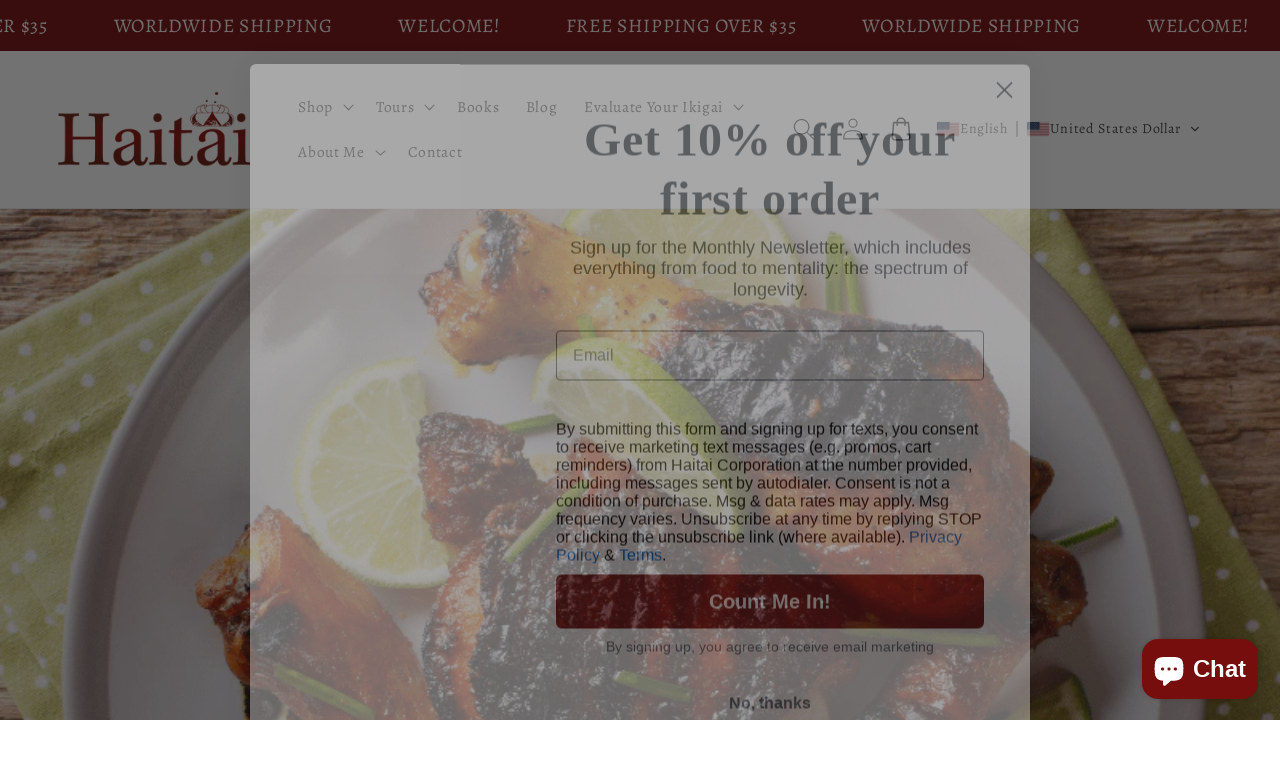

--- FILE ---
content_type: application/x-javascript
request_url: https://app.sealsubscriptions.com/shopify/public/status/shop/473fcf-58.myshopify.com.js?1768613297
body_size: -158
content:
var sealsubscriptions_settings_updated='1765298701';

--- FILE ---
content_type: application/x-javascript
request_url: https://app.sealsubscriptions.com/shopify/public/status/shop/473fcf-58.myshopify.com.js?1768613302
body_size: -373
content:
var sealsubscriptions_settings_updated='1765298701';

--- FILE ---
content_type: application/x-javascript; charset=utf-8
request_url: https://bundler.nice-team.net/app/shop/status/473fcf-58.myshopify.com.js?1768613297
body_size: -187
content:
var bundler_settings_updated='1767186176c';

--- FILE ---
content_type: text/javascript
request_url: https://haitailife.com/cdn/shop/t/10/assets/global.js?v=77203367985599398841731484232
body_size: 19920
content:
const _0x469dda=_0x1870;(function(_0x1e4a63,_0x39569f){const _0x5a6bc4=_0x1870,_0x5a6197=_0x1e4a63();for(;;)try{if(-parseInt(_0x5a6bc4(367))/1+-parseInt(_0x5a6bc4(789))/2+parseInt(_0x5a6bc4(380))/3+parseInt(_0x5a6bc4(628))/4*(parseInt(_0x5a6bc4(764))/5)+-parseInt(_0x5a6bc4(366))/6+parseInt(_0x5a6bc4(819))/7*(parseInt(_0x5a6bc4(373))/8)+-parseInt(_0x5a6bc4(693))/9*(-parseInt(_0x5a6bc4(737))/10)===_0x39569f)break;_0x5a6197.push(_0x5a6197.shift())}catch{_0x5a6197.push(_0x5a6197.shift())}})(_0x3642,422040);function getFocusableElements(_0xd5ba84){const _0x4aa713=_0x1870;return Array[_0x4aa713(389)](_0xd5ba84[_0x4aa713(796)](_0x4aa713(435)))}document[_0x469dda(796)](_0x469dda(515))[_0x469dda(816)](_0x446901=>{const _0x27b5b5=_0x469dda;_0x446901[_0x27b5b5(600)]("role",_0x27b5b5(405)),_0x446901.setAttribute(_0x27b5b5(674),_0x446901[_0x27b5b5(888)][_0x27b5b5(412)](_0x27b5b5(653))),_0x446901.nextElementSibling[_0x27b5b5(868)]("id")&&_0x446901.setAttribute(_0x27b5b5(361),_0x446901[_0x27b5b5(719)].id),_0x446901[_0x27b5b5(395)]("click",_0x2e911f=>{const _0x591b9a=_0x27b5b5;_0x2e911f.currentTarget[_0x591b9a(600)]("aria-expanded",!_0x2e911f[_0x591b9a(645)][_0x591b9a(618)]("details")[_0x591b9a(412)]("open"))}),!_0x446901[_0x27b5b5(618)]("header-drawer")&&_0x446901[_0x27b5b5(555)][_0x27b5b5(395)](_0x27b5b5(607),onKeyUpEscape)});const trapFocusHandlers={};function _0x3642(){const _0x5ad70c=["isSlideVisible","setInputAvailability","breakpoint",".header__icon--menu[aria-expanded=true]","ARROWRIGHT","type","replaceState","cors","media-modal","width","innerHeight","sliderControlWrapper","quantityGifts","formVariants","setActiveMedia","submit","variant-selects","stringify","borderOffset","originalSection","popup-overlay--active","internal-video--loading","totalComparePrice","button:not(.internal-video__play, .internal-video__sound-btn)","isSecondary","sliderControlLinksArray","properties[","constructor","pickup-availability","parentElement","quantityUpdateUnsubscriber","initVariants","isIntersecting","selectedIndex","preventDefault",".popup-modal__close","classList","secondarySelectSelector","soldOut","closeAnimation","data-autoplay","currentPage","focusInHandling","quantity-input","#ProductSubmitButton-","match",".variant-price-update","removeEventListener",".comparison-slider__overlay-under","sliderItemOffset","labels","unavailable_with_option","split",".quantity__button[name='minus']","toggle","firstChild","hasVariants","reduce","loadContent",".js-youtube","variantSelects","marginBottom","requestAnimationFrame",'[id^="Slide-"]',"loaded","onInputChange","aria-label","remove","json","stepUp","input","closeSubmenu","mouseover","--viewport-height","setAttribute","while (true) {}","onButtonClick","toUpperCase","section","getTime","previous","keyup",".slider__slide","initPages","hidden","sliderItemsToShow","bind","none","promo-bar-data-","dataset","attachEvent","updateOptions","closest","post","autoplay","variantPickers","productForm","source[data-src]","host","clientWidth","offsetTop","left","4OtKZkJ","innerHTML","pageTotalElement","POST","slidesPerPage","DOMContentLoaded","pointerup","visibility","openedBy","scrolledPast","closeMenuDrawer","pauseVideos","bundle-deals__media-item--disabled",".comparison-slider__input","polite","dispatchEvent","filter","currentTarget","setProperty",".slideshow__slide","setAutoPlay","details","pauseSlideshow","handleSelectChange","[compare_price]","open","contains","catch","clearOptions","IntersectionObserver","removeChild","data-default","content",'input[name="quantity"]',"quantityUpdate","provinceContainer","QuantityBreaks","[price]",".popup-modal__timer__seconds","details[open]","string","false","gger","onKeyUp","localStorage","createElement","aria-expanded","autoPlayToggle","countryEl","input[checked]","stateObject","updateFormIds","next","cross-site","prices","pauseVideo","getElementById","slideChanged",".floating-btn","disabled","setSelectorByValue","error","removeAttribute","mousedown","data-delay-seconds","27ypuDIq","index","querySelector","floor","slider-counter__link--active",'{"event":"command","func":"',"handleScrollBtn","onFocusOut","location","innerText","observe","StickyAtcVariantPicker-","application/","undefined","renderProductInfo","pauseAllMedia","action","[value]","fieldName","checkboxes",".quantity-break","footerSpacing","data-src","url","focusout","focused","nextElementSibling","pause","mainAtcBtn","appendChild","display","bundle-deals__product--deselected","toString","showSpinner","openMenuDrawer","src","HOME","focus","jsonData","slider","NotAllowedError","setSlideVisibility","includes","scrollDestination","5628150fWwaOa","update","firstElementChild","offsetLeft","true","toFixed","pointerType","ended","getBoundingClientRect","push","validateQtyRules","comparePrices","transform","header","moved","endedVideo","isa","#ProductModal-","addToCart","selectedVariants","text/html","observer","style","code","debu",".section-header","floatingBtns","190765gycPPF","END","keydown","contentWindow","parseFromString","product-model","SPACE","getDate","variantStrings","comparePrice","idIndex",".select--small","(prefers-reduced-motion: reduce)","quantity",".product-form__input","sticky-atc","fixedDiscount","call","setSelectionRange",".submenu-open",'[id^="custom-label-',".slider-counter--current","getItem","ARROWUP",".variant-money-change","667900tePRBW","Shopify","#product-form-","mediaItemImgs",".js-vimeo","div","updateVariantInput","querySelectorAll","table","updateTotalPrice","aria-live","[amount_saved_rounded]","autoplayButtonIsSetToPlay","findIndex","percentageLeft","updatePickupAvailability","internalVideos","productFormInput","variant-selects-","trace","disconnectedCallback","playButton",".bundle-deals__product",".slider-buttons","chain",".bundle-deals__compare-price","parse","forEach","internal-video--playing",".bundle-deals__total-compare-price","7SppAhO","initIds","changeEvent",", #product-form-installment-",".quantity-break__selector-item","bindEvents",'[role="dialog"]','button[name="next"]',"clientHeight","totalPages","autoplaySpeed","init","removeErrorMessage","updateVariantStatuses","amount_no_decimals","hide","modelViewerUI",":checked","target","prototype","sliderControlButtons","onSummaryClick","?variant=","scroll","product-recommendations--loaded",".bundle-deals__total-price","tabindex","find","handleIntersection","setUnavailable",".header-wrapper","initCountry","Sku-","summary","trim","then",".bundle-deals__media-item-container","non-existent","sliderItems","text","togglePlayButtonState","button:not(.menu-drawer__close-menu-btn)","template","selectedQuantity","ProductSubmitButton-","focusin",'[id^="ModalClose-"]',"change","onVariantChange","getAttribute","ESCAPE","currentPageElement","unshift","plus","round","length","checked","closeButtonClick","data-delay-days","load","click","function *\\( *\\)","value","matches","option","off","addListener","span","[amount_saved]","parentNode","secondarySelect","amount_no_decimals_with_comma_separator",".bundle-deals__price","afterScroll","postMessage","invalidFormatSrc","atc-price-","custom-product-field","deferred-media","aria-controls","scrollBtn","getVariantData","dropdwon","&section_id=","2428320GYrZhL","665855RxhGum","hideSpinner","media-gallery template video","slideshow__autoplay--paused","handleErrorMessage",".slider-counter__link","183288UJDYGZ","TAB",".comparison-slider__line","form","search","available","scrollLeft","231168mDUxeS","dropdown","menu-open","sliderAutoplayButton","resetPages",":focus-visible",'[type="text"]',"unavailable","updateUnavailable","from","linkToSlide","application/json","speed","internal-video",'input[name="id"]',"addEventListener","return (function() ",'[type="application/json"]',"paused","activeElement","scrollTo","unlockGifts","replace","aria-hidden","PAGEDOWN","button","enableSliderLooping","checkATCScroll","CountryProvinceSelector","amount_with_comma_separator",".bundle-deals__media-item-img","console","hasAttribute","start",'[name="add"]',"next_display_date","updatePrices","submenu-open",".popup-modal__dismiss-btn","method","accessibilityStrings","slideScrollPosition","isScrollBtn","updateMedia",'input[type="radio"]:checked','","args":""}',"OPTION","option1","mediaItemContainers","__proto__","min","inputs","nextButton","totalPrice",".sign-up-popup-modal","summary, a[href], button:enabled, [tabindex]:not([tabindex^='-']), [draggable], area, input:not([type=hidden]):enabled, select:enabled, textarea:enabled, object, iframe","aria-current","postLink","focusOutHandling",'{"method":"pause"}',"log","exception","selectedId",".sticky-atc__scroll-btn","fetchAvailability","indexOf","play","StickyAtcSubmitButton-","currentVariant","provinceEl","body","--header-bottom-position","sliderFirstItemNode","video, model-viewer, iframe","select","handleCheckboxChange","popup-modal--active","connectedCallback","INPUT","textContent","overflow-hidden","updateFormVariants","name","documentElement","menu-opening","--sticky-atc-offset","updateShareUrl","featured_media","bundle-deals","map",".quantity-break__variants","options","visibility-hidden","\\+\\+ *(?:[a-zA-Z_$][0-9a-zA-Z_$]*)","Inventory-","noPlayBtn","mouse","quantity-breaks-","matchMedia",'[id^="MediaGallery-',"toggleAddButton","updateMasterId","modal-dialog","shiftKey","price-","price",".slider-counter--total","disconnect","currencySymbol","video","mainDetailsToggle","warn","canplaythrough",'input[type="radio"], option',"handleChange","define",'source[type="application/x-mpegURL"]',"prevButton","slider-component","updateURL","playVideo","apply","bottom","omit","stepDown","createInputs",'[data-media-id="',"variantData","counter","add","(max-width: 990px)","selectIndex","data-display-timer","0px","ENTER",'[id^="Details-"] summary',"countryHandler","overflow-hidden-","moneyFormat","data-test-mode","onCloseButtonClick","show","data-timer-duration","compare_at_price",".quantity__button[name='plus']","updateUrl"];return _0x3642=function(){return _0x5ad70c},_0x3642()}function trapFocus(_0x4dd804,_0x1584ef=_0x4dd804){const _0x2faea6=_0x469dda;var _0x13605e=getFocusableElements(_0x4dd804),_0x566065=_0x13605e[0],_0x4f7caa=_0x13605e[_0x13605e[_0x2faea6(874)]-1];removeTrapFocus(),trapFocusHandlers[_0x2faea6(864)]=_0x53e279=>{const _0x86c7b7=_0x2faea6;_0x53e279[_0x86c7b7(837)]!==_0x4dd804&&_0x53e279[_0x86c7b7(837)]!==_0x4f7caa&&_0x53e279[_0x86c7b7(837)]!==_0x566065||document[_0x86c7b7(395)](_0x86c7b7(766),trapFocusHandlers.keydown)},trapFocusHandlers.focusout=function(){const _0x3b32db=_0x2faea6;document[_0x3b32db(573)](_0x3b32db(766),trapFocusHandlers[_0x3b32db(766)])},trapFocusHandlers[_0x2faea6(766)]=function(_0x1a1034){const _0x468b22=_0x2faea6;_0x1a1034.code.toUpperCase()===_0x468b22(374)&&(_0x1a1034[_0x468b22(837)]===_0x4f7caa&&!_0x1a1034[_0x468b22(483)]&&(_0x1a1034[_0x468b22(560)](),_0x566065[_0x468b22(730)]()),(_0x1a1034[_0x468b22(837)]===_0x4dd804||_0x1a1034.target===_0x566065)&&_0x1a1034.shiftKey&&(_0x1a1034[_0x468b22(560)](),_0x4f7caa.focus()))},document[_0x2faea6(395)](_0x2faea6(717),trapFocusHandlers.focusout),document[_0x2faea6(395)](_0x2faea6(864),trapFocusHandlers[_0x2faea6(864)]),_0x1584ef[_0x2faea6(730)](),_0x1584ef.tagName===_0x2faea6(458)&&[_0x2faea6(377),_0x2faea6(858),"email",_0x2faea6(716)].includes(_0x1584ef[_0x2faea6(531)])&&_0x1584ef[_0x2faea6(881)]&&_0x1584ef[_0x2faea6(782)](0,_0x1584ef.value.length)}try{document[_0x469dda(695)](_0x469dda(385))}catch{focusVisiblePolyfill()}function focusVisiblePolyfill(){const _0xcff844=_0x469dda,_0x4d11c7=function(){let _0x5eb547=!0;return function(_0x50baaf,_0x6ef550){const _0xb3298c=_0x5eb547?function(){const _0x15af06=_0x1870;if(_0x6ef550){const _0x12e6e3=_0x6ef550[_0x15af06(501)](_0x50baaf,arguments);return _0x6ef550=null,_0x12e6e3}}:function(){};return _0x5eb547=!1,_0xb3298c}}(),_0x424d32=_0x4d11c7(this,function(){const _0xbbab48=_0x1870;return _0x424d32.toString()[_0xbbab48(377)]("(((.+)+)+)+$")[_0xbbab48(725)]()[_0xbbab48(553)](_0x424d32)[_0xbbab48(377)]("(((.+)+)+)+$")});_0x424d32();const _0x2979d3=function(){let _0x9339f0=!0;return function(_0x17815d,_0x12bec0){const _0x4689fd=_0x9339f0?function(){const _0xb064f5=_0x1870;if(_0x12bec0){const _0xb2c573=_0x12bec0[_0xb064f5(501)](_0x17815d,arguments);return _0x12bec0=null,_0xb2c573}}:function(){};return _0x9339f0=!1,_0x4689fd}}();(function(){_0x2979d3(this,function(){const _0x27403f=_0x1870,_0xaa38cd=new RegExp(_0x27403f(880)),_0x739c88=new RegExp(_0x27403f(473),"i"),_0x2bd665=_0x2094ea(_0x27403f(830));!_0xaa38cd.test(_0x2bd665+_0x27403f(813))||!_0x739c88.test(_0x2bd665+"input")?_0x2bd665("0"):_0x2094ea()})()})();const _0xeb1b3f=function(){let _0x58afa4=!0;return function(_0x19c012,_0x3997a6){const _0x568373=_0x58afa4?function(){const _0x3aaadf=_0x1870;if(_0x3997a6){const _0x5b3745=_0x3997a6[_0x3aaadf(501)](_0x19c012,arguments);return _0x3997a6=null,_0x5b3745}}:function(){};return _0x58afa4=!1,_0x568373}}();_0xeb1b3f(this,function(){const _0x1fedbf=_0x1870,_0x4aea10=function(){const _0x5c5baa=_0x1870;let _0x36668a;try{_0x36668a=Function(_0x5c5baa(396)+'{}.constructor("return this")( ));')()}catch{_0x36668a=window}return _0x36668a},_0x4f4ab4=_0x4aea10(),_0x2d7b17=_0x4f4ab4[_0x1fedbf(411)]=_0x4f4ab4[_0x1fedbf(411)]||{},_0x1274bd=["log",_0x1fedbf(491),"info",_0x1fedbf(689),_0x1fedbf(441),_0x1fedbf(797),_0x1fedbf(808)];for(let _0xce2a5e=0;_0xce2a5e<_0x1274bd[_0x1fedbf(874)];_0xce2a5e++){const _0x3fa2c5=_0xeb1b3f[_0x1fedbf(553)][_0x1fedbf(838)][_0x1fedbf(612)](_0xeb1b3f),_0x105bdf=_0x1274bd[_0xce2a5e],_0x59b770=_0x2d7b17[_0x105bdf]||_0x3fa2c5;_0x3fa2c5[_0x1fedbf(429)]=_0xeb1b3f[_0x1fedbf(612)](_0xeb1b3f),_0x3fa2c5[_0x1fedbf(725)]=_0x59b770.toString[_0x1fedbf(612)](_0x59b770),_0x2d7b17[_0x105bdf]=_0x3fa2c5}})();const _0x4d32ff=[_0xcff844(787),"ARROWDOWN","ARROWLEFT",_0xcff844(530),_0xcff844(374),_0xcff844(514),_0xcff844(770),_0xcff844(869),_0xcff844(729),_0xcff844(765),"PAGEUP",_0xcff844(404)];let _0x5e424d=null,_0x5bf537=null;window[_0xcff844(395)]("keydown",_0x126e62=>{const _0x3cf261=_0xcff844;_0x4d32ff[_0x3cf261(735)](_0x126e62.code[_0x3cf261(603)]())&&(_0x5bf537=!1)}),window[_0xcff844(395)](_0xcff844(691),_0x3d6648=>{_0x5bf537=!0}),window[_0xcff844(395)]("focus",()=>{const _0x47b145=_0xcff844;_0x5e424d&&_0x5e424d[_0x47b145(562)].remove(_0x47b145(718)),!_0x5bf537&&(_0x5e424d=document[_0x47b145(399)],_0x5e424d.classList[_0x47b145(509)](_0x47b145(718)))},!0)}function pauseAllMedia(){const _0x55dbfa=_0x469dda;document[_0x55dbfa(796)](_0x55dbfa(585)).forEach(_0x420ea4=>{const _0x2a8c84=_0x55dbfa;_0x420ea4[_0x2a8c84(767)].postMessage(_0x2a8c84(698)+_0x2a8c84(683)+_0x2a8c84(425),"*")}),document[_0x55dbfa(796)](_0x55dbfa(793))[_0x55dbfa(816)](_0x42b4ba=>{const _0x4b48fa=_0x55dbfa;_0x42b4ba[_0x4b48fa(767)][_0x4b48fa(356)](_0x4b48fa(439),"*")}),document.querySelectorAll(_0x55dbfa(369)).forEach(_0x2ba9ee=>_0x2ba9ee.pause()),document[_0x55dbfa(796)](_0x55dbfa(769))[_0x55dbfa(816)](_0x58fc3f=>{const _0x2848ae=_0x55dbfa;_0x58fc3f.modelViewerUI&&_0x58fc3f[_0x2848ae(835)][_0x2848ae(720)]()})}function removeTrapFocus(_0x108f5e=null){const _0x4bf4cf=_0x469dda;document[_0x4bf4cf(573)](_0x4bf4cf(864),trapFocusHandlers[_0x4bf4cf(864)]),document[_0x4bf4cf(573)](_0x4bf4cf(717),trapFocusHandlers[_0x4bf4cf(717)]),document[_0x4bf4cf(573)](_0x4bf4cf(766),trapFocusHandlers[_0x4bf4cf(766)]),_0x108f5e&&_0x108f5e[_0x4bf4cf(730)]()}function _0x1870(_0x3eb92f,_0x52ed9f){const _0x5c209c=_0x3642();return _0x1870=function(_0x594ecd,_0x205993){return _0x594ecd=_0x594ecd-352,_0x5c209c[_0x594ecd]},_0x1870(_0x3eb92f,_0x52ed9f)}function onKeyUpEscape(_0x3213e0){const _0x30271b=_0x469dda;if(_0x3213e0[_0x30271b(760)][_0x30271b(603)]()!==_0x30271b(869))return;const _0x2164c2=_0x3213e0[_0x30271b(837)][_0x30271b(618)]("details[open]");if(!_0x2164c2)return;const _0x4945e1=_0x2164c2[_0x30271b(695)]("summary");_0x2164c2[_0x30271b(690)]("open"),_0x4945e1.setAttribute(_0x30271b(674),!1),_0x4945e1[_0x30271b(730)]()}class QuantityInput extends HTMLElement{constructor(){const _0x5d1807=_0x469dda;super(),this.input=this.querySelector(_0x5d1807(596)),this.changeEvent=new Event("change",{bubbles:!0}),this[_0x5d1807(596)][_0x5d1807(395)]("change",this[_0x5d1807(591)].bind(this)),this[_0x5d1807(796)]("button")[_0x5d1807(816)](_0x5c6813=>_0x5c6813.addEventListener(_0x5d1807(879),this.onButtonClick.bind(this)))}[_0x469dda(556)]=void 0;[_0x469dda(457)](){const _0x42eb62=_0x469dda;this[_0x42eb62(747)](),this[_0x42eb62(556)]=subscribe(PUB_SUB_EVENTS[_0x42eb62(662)],this[_0x42eb62(747)][_0x42eb62(612)](this))}[_0x469dda(809)](){this[_0x469dda(556)]&&this.quantityUpdateUnsubscriber()}[_0x469dda(591)](_0x52a48a){this[_0x469dda(747)]()}[_0x469dda(602)](_0x3e1ab3){const _0x204346=_0x469dda;_0x3e1ab3[_0x204346(560)]();const _0x2994dd=this[_0x204346(596)].value;_0x3e1ab3.target[_0x204346(462)]===_0x204346(872)?this[_0x204346(596)][_0x204346(595)]():this.input[_0x204346(504)](),_0x2994dd!==this[_0x204346(596)].value&&this[_0x204346(596)].dispatchEvent(this[_0x204346(821)])}[_0x469dda(747)](){const _0x38bc2d=_0x469dda,_0x54cbee=parseInt(this.input.value);if(this[_0x38bc2d(596)].min){const _0x361ab4=parseInt(this[_0x38bc2d(596)][_0x38bc2d(430)]);this.querySelector(_0x38bc2d(579))[_0x38bc2d(562)].toggle(_0x38bc2d(687),_0x54cbee<=_0x361ab4)}if(this.input.max){const _0x5b0c31=parseInt(this[_0x38bc2d(596)].max);this.querySelector(_0x38bc2d(524))[_0x38bc2d(562)][_0x38bc2d(580)](_0x38bc2d(687),_0x54cbee>=_0x5b0c31)}}}customElements[_0x469dda(495)](_0x469dda(569),QuantityInput);function debounce(_0x34cc7e,_0x595688){let _0x13cc99;return(..._0xaa9b3e)=>{clearTimeout(_0x13cc99),_0x13cc99=setTimeout(()=>_0x34cc7e.apply(this,_0xaa9b3e),_0x595688)}}function fetchConfig(_0x36323a=_0x469dda(594)){const _0x4d28b7=_0x469dda;return{method:_0x4d28b7(631),headers:{"Content-Type":_0x4d28b7(391),Accept:_0x4d28b7(705)+_0x36323a}}}typeof window[_0x469dda(790)]==_0x469dda(706)&&(window[_0x469dda(790)]={}),Shopify.bind=function(_0x2c4ff7,_0x459f22){return function(){return _0x2c4ff7.apply(_0x459f22,arguments)}},Shopify.setSelectorByValue=function(_0x56f6d5,_0x4422db){const _0x689bd7=_0x469dda;for(var _0x260267=0,_0x1217d1=_0x56f6d5[_0x689bd7(471)][_0x689bd7(874)];_0x260267<_0x1217d1;_0x260267++){var _0x35fda2=_0x56f6d5.options[_0x260267];if(_0x4422db==_0x35fda2.value||_0x4422db==_0x35fda2[_0x689bd7(629)])return _0x56f6d5[_0x689bd7(559)]=_0x260267,_0x260267}},Shopify.addListener=function(_0x1b713c,_0x35828e,_0x34db38){const _0x3e2a52=_0x469dda;_0x1b713c[_0x3e2a52(395)]?_0x1b713c.addEventListener(_0x35828e,_0x34db38,!1):_0x1b713c[_0x3e2a52(616)]("on"+_0x35828e,_0x34db38)},Shopify[_0x469dda(437)]=function(_0x2993ce,_0x337442){const _0x3bef86=_0x469dda;_0x337442=_0x337442||{};var _0x4dc158=_0x337442[_0x3bef86(419)]||_0x3bef86(619),_0x1085cc=_0x337442.parameters||{},_0x1ccdd1=document.createElement(_0x3bef86(376));_0x1ccdd1[_0x3bef86(600)](_0x3bef86(419),_0x4dc158),_0x1ccdd1[_0x3bef86(600)](_0x3bef86(709),_0x2993ce);for(var _0x23ecb7 in _0x1085cc){var _0x585b79=document.createElement("input");_0x585b79[_0x3bef86(600)](_0x3bef86(531),_0x3bef86(610)),_0x585b79.setAttribute(_0x3bef86(462),_0x23ecb7),_0x585b79[_0x3bef86(600)]("value",_0x1085cc[_0x23ecb7]),_0x1ccdd1.appendChild(_0x585b79)}document[_0x3bef86(450)][_0x3bef86(722)](_0x1ccdd1),_0x1ccdd1[_0x3bef86(541)](),document[_0x3bef86(450)][_0x3bef86(658)](_0x1ccdd1)},Shopify.CountryProvinceSelector=function(_0x4ec518,_0x5c32d9,_0x239f14){const _0x5628b3=_0x469dda;this[_0x5628b3(676)]=document[_0x5628b3(684)](_0x4ec518),this[_0x5628b3(449)]=document.getElementById(_0x5c32d9),this[_0x5628b3(663)]=document.getElementById(_0x239f14.hideElement||_0x5c32d9),Shopify[_0x5628b3(885)](this[_0x5628b3(676)],_0x5628b3(866),Shopify[_0x5628b3(612)](this[_0x5628b3(516)],this)),this[_0x5628b3(850)](),this.initProvince()},Shopify[_0x469dda(408)][_0x469dda(838)]={initCountry:function(){const _0x2fb2d7=_0x469dda;var _0x42e892=this[_0x2fb2d7(676)][_0x2fb2d7(868)](_0x2fb2d7(659));Shopify[_0x2fb2d7(688)](this[_0x2fb2d7(676)],_0x42e892),this[_0x2fb2d7(516)]()},initProvince:function(){const _0x117705=_0x469dda;var _0x15dcb7=this[_0x117705(449)][_0x117705(868)](_0x117705(659));_0x15dcb7&&this.provinceEl[_0x117705(471)][_0x117705(874)]>0&&Shopify[_0x117705(688)](this[_0x117705(449)],_0x15dcb7)},countryHandler:function(_0x349e5e){const _0x51d996=_0x469dda;var _0x45e6fa=this[_0x51d996(676)][_0x51d996(471)][this.countryEl[_0x51d996(559)]],_0x4931ef=_0x45e6fa[_0x51d996(868)]("data-provinces"),_0x3bd9e4=JSON.parse(_0x4931ef);if(this[_0x51d996(656)](this[_0x51d996(449)]),_0x3bd9e4&&_0x3bd9e4[_0x51d996(874)]==0)this[_0x51d996(663)].style[_0x51d996(723)]=_0x51d996(613);else{for(var _0x336fe5=0;_0x336fe5<_0x3bd9e4[_0x51d996(874)];_0x336fe5++){var _0x45e6fa=document[_0x51d996(673)](_0x51d996(883));_0x45e6fa.value=_0x3bd9e4[_0x336fe5][0],_0x45e6fa[_0x51d996(629)]=_0x3bd9e4[_0x336fe5][1],this[_0x51d996(449)][_0x51d996(722)](_0x45e6fa)}this[_0x51d996(663)][_0x51d996(759)][_0x51d996(723)]=""}},clearOptions:function(_0x2acfbe){const _0x56a050=_0x469dda;for(;_0x2acfbe[_0x56a050(581)];)_0x2acfbe[_0x56a050(658)](_0x2acfbe.firstChild)},setOptions:function(_0x53638a,_0x43d057){const _0x4fb73c=_0x469dda;for(var _0x52d869=0,_0x12bb65=_0x43d057.length;_0x52d869<_0x43d057[_0x4fb73c(874)];_0x52d869++){var _0x35dbea=document[_0x4fb73c(673)]("option");_0x35dbea.value=_0x43d057[_0x52d869],_0x35dbea.innerHTML=_0x43d057[_0x52d869],_0x53638a[_0x4fb73c(722)](_0x35dbea)}}};class InternalVideo extends HTMLElement{constructor(){const _0x4d0bee=_0x469dda;if(super(),this[_0x4d0bee(810)]=this.querySelector(".internal-video__play"),this[_0x4d0bee(475)]=this[_0x4d0bee(615)][_0x4d0bee(475)]==="true",this.loaded=!1,this.video=this[_0x4d0bee(695)](_0x4d0bee(489)),this[_0x4d0bee(357)]=this[_0x4d0bee(489)][_0x4d0bee(695)](_0x4d0bee(496)),this.invalidFormatSrc&&this[_0x4d0bee(357)][_0x4d0bee(593)](),this.playButton&&this.playButton[_0x4d0bee(395)](_0x4d0bee(879),this[_0x4d0bee(500)].bind(this)),this[_0x4d0bee(489)]&&this[_0x4d0bee(489)][_0x4d0bee(395)](_0x4d0bee(744),this[_0x4d0bee(752)][_0x4d0bee(612)](this)),this.video[_0x4d0bee(395)]("waiting",this[_0x4d0bee(726)][_0x4d0bee(612)](this)),this[_0x4d0bee(489)][_0x4d0bee(395)](_0x4d0bee(492),this[_0x4d0bee(368)][_0x4d0bee(612)](this)),this.video[_0x4d0bee(395)](_0x4d0bee(446),this.hideSpinner[_0x4d0bee(612)](this)),this[_0x4d0bee(615)].autoplay===_0x4d0bee(741)&&_0x4d0bee(657)in window){const _0x485187={root:null,rootMargin:_0x4d0bee(513),threshold:.05};this[_0x4d0bee(758)]=new IntersectionObserver(this[_0x4d0bee(847)][_0x4d0bee(612)](this),_0x485187),this[_0x4d0bee(758)].observe(this)}}[_0x469dda(500)](){const _0x9dac9=_0x469dda;this[_0x9dac9(489)][_0x9dac9(398)]?(!this[_0x9dac9(590)]&&(this.video[_0x9dac9(878)](),this[_0x9dac9(590)]=!0),this.video[_0x9dac9(446)](),this[_0x9dac9(562)][_0x9dac9(509)]("internal-video--playing"),this.playButton&&this[_0x9dac9(475)]&&(this.playButton[_0x9dac9(759)][_0x9dac9(635)]=_0x9dac9(610))):(this.video.pause(),this[_0x9dac9(562)][_0x9dac9(593)](_0x9dac9(817)))}[_0x469dda(752)](){const _0x3d5569=_0x469dda;this[_0x3d5569(562)][_0x3d5569(593)](_0x3d5569(817))}[_0x469dda(368)](){const _0x37bb16=_0x469dda;this[_0x37bb16(562)][_0x37bb16(593)](_0x37bb16(547))}[_0x469dda(726)](){const _0x180fb7=_0x469dda;this.classList[_0x180fb7(509)](_0x180fb7(547))}[_0x469dda(847)](_0x5c6a35){_0x5c6a35.forEach(_0x448fa5=>{const _0x7f5f86=_0x1870;if(_0x448fa5.isIntersecting){console.log(_0x7f5f86(413));for(let _0x10fc83 of this.video[_0x7f5f86(796)](_0x7f5f86(623)))_0x10fc83.setAttribute(_0x7f5f86(728),_0x10fc83[_0x7f5f86(868)](_0x7f5f86(715))),_0x10fc83[_0x7f5f86(690)]("data-src");this[_0x7f5f86(489)].load();var _0x54d1da=this.video[_0x7f5f86(446)]();_0x54d1da!==void 0&&_0x54d1da[_0x7f5f86(655)](_0xdd1b8=>{const _0x360e00=_0x7f5f86;console[_0x360e00(440)](_0x360e00(655)),_0xdd1b8.name===_0x360e00(733)&&(this[_0x360e00(562)][_0x360e00(593)](_0x360e00(817)),this[_0x360e00(810)]&&this[_0x360e00(475)]&&(this.playButton[_0x360e00(759)][_0x360e00(635)]="visible"))})[_0x7f5f86(854)](()=>{const _0x6657b2=_0x7f5f86;console[_0x6657b2(440)](_0x6657b2(854)),this[_0x6657b2(489)][_0x6657b2(446)]()}),this[_0x7f5f86(758)][_0x7f5f86(487)]()}})}}customElements[_0x469dda(495)]("internal-video",InternalVideo);class MenuDrawer extends HTMLElement{constructor(){const _0x34e059=_0x469dda;super(),this[_0x34e059(490)]=this[_0x34e059(695)](_0x34e059(649)),this[_0x34e059(395)](_0x34e059(607),this[_0x34e059(671)][_0x34e059(612)](this)),this[_0x34e059(395)](_0x34e059(717),this[_0x34e059(700)][_0x34e059(612)](this)),this[_0x34e059(824)]()}[_0x469dda(824)](){const _0x2cb682=_0x469dda;this.querySelectorAll(_0x2cb682(852))[_0x2cb682(816)](_0x31614c=>_0x31614c[_0x2cb682(395)](_0x2cb682(879),this.onSummaryClick[_0x2cb682(612)](this))),this.querySelectorAll(_0x2cb682(860)).forEach(_0xc4f02f=>_0xc4f02f[_0x2cb682(395)]("click",this[_0x2cb682(520)].bind(this)))}[_0x469dda(671)](_0x265097){const _0x3548d8=_0x469dda;if(_0x265097.code.toUpperCase()!==_0x3548d8(869))return;const _0x201278=_0x265097[_0x3548d8(837)].closest(_0x3548d8(667));_0x201278&&(_0x201278===this[_0x3548d8(490)]?this.closeMenuDrawer(_0x265097,this.mainDetailsToggle[_0x3548d8(695)](_0x3548d8(852))):this[_0x3548d8(597)](_0x201278))}[_0x469dda(840)](_0x45f8a4){const _0x5b2b37=_0x469dda,_0x258fec=_0x45f8a4[_0x5b2b37(645)],_0x22bb87=_0x258fec.parentNode,_0x525393=_0x22bb87[_0x5b2b37(618)](".has-submenu"),_0x2ad8b5=_0x22bb87.hasAttribute(_0x5b2b37(653)),_0x5926b6=window.matchMedia(_0x5b2b37(776));function _0x3a34a7(){const _0xfe9684=_0x5b2b37;trapFocus(_0x258fec.nextElementSibling,_0x22bb87[_0xfe9684(695)](_0xfe9684(405))),_0x258fec.nextElementSibling[_0xfe9684(573)]("transitionend",_0x3a34a7)}_0x22bb87===this[_0x5b2b37(490)]?(_0x2ad8b5&&_0x45f8a4[_0x5b2b37(560)](),_0x2ad8b5?this[_0x5b2b37(638)](_0x45f8a4,_0x258fec):this[_0x5b2b37(727)](_0x258fec),window[_0x5b2b37(478)](_0x5b2b37(510))&&document[_0x5b2b37(463)][_0x5b2b37(759)][_0x5b2b37(646)](_0x5b2b37(599),window[_0x5b2b37(536)]+"px")):setTimeout(()=>{const _0x4110c9=_0x5b2b37;_0x22bb87[_0x4110c9(562)][_0x4110c9(509)]("menu-opening"),_0x258fec.setAttribute(_0x4110c9(674),!0),_0x525393&&_0x525393.classList.add(_0x4110c9(417)),!_0x5926b6||_0x5926b6[_0x4110c9(882)]?_0x3a34a7():_0x258fec[_0x4110c9(719)][_0x4110c9(395)]("transitionend",_0x3a34a7)},100)}openMenuDrawer(_0x27852c){const _0x16acea=_0x469dda;setTimeout(()=>{const _0x4bb7eb=_0x1870;this[_0x4bb7eb(490)][_0x4bb7eb(562)][_0x4bb7eb(509)](_0x4bb7eb(464))}),_0x27852c[_0x16acea(600)]("aria-expanded",!0),trapFocus(this[_0x16acea(490)],_0x27852c),document[_0x16acea(450)][_0x16acea(562)][_0x16acea(509)](_0x16acea(517)+this.dataset.breakpoint)}[_0x469dda(638)](_0xb8b3c3,_0x76dd10=!1){const _0x2ca3b4=_0x469dda;_0xb8b3c3!==void 0&&(this[_0x2ca3b4(490)][_0x2ca3b4(562)][_0x2ca3b4(593)]("menu-opening"),this[_0x2ca3b4(490)].querySelectorAll(_0x2ca3b4(649)).forEach(_0x43044c=>{const _0x59ebec=_0x2ca3b4;_0x43044c.removeAttribute(_0x59ebec(653)),_0x43044c[_0x59ebec(562)].remove(_0x59ebec(464))}),this.mainDetailsToggle[_0x2ca3b4(796)](_0x2ca3b4(783))[_0x2ca3b4(816)](_0x1327c=>{const _0x58e02f=_0x2ca3b4;_0x1327c[_0x58e02f(562)][_0x58e02f(593)]("submenu-open")}),document.body.classList[_0x2ca3b4(593)](_0x2ca3b4(517)+this[_0x2ca3b4(615)][_0x2ca3b4(528)]),removeTrapFocus(_0x76dd10),this[_0x2ca3b4(565)](this.mainDetailsToggle))}onFocusOut(_0x3ff003){setTimeout(()=>{const _0xc3544c=_0x1870;this[_0xc3544c(490)].hasAttribute(_0xc3544c(653))&&!this[_0xc3544c(490)].contains(document[_0xc3544c(399)])&&this[_0xc3544c(638)]()})}[_0x469dda(520)](_0x4a82e5){const _0x31659a=_0x469dda,_0x44c740=_0x4a82e5[_0x31659a(645)].closest(_0x31659a(649));this[_0x31659a(597)](_0x44c740)}[_0x469dda(597)](_0x22d1ee){const _0x1ae5c0=_0x469dda,_0x4d778e=_0x22d1ee[_0x1ae5c0(618)](".submenu-open");_0x4d778e&&_0x4d778e.classList.remove(_0x1ae5c0(417)),_0x22d1ee[_0x1ae5c0(562)][_0x1ae5c0(593)]("menu-opening"),_0x22d1ee[_0x1ae5c0(695)](_0x1ae5c0(852)).setAttribute(_0x1ae5c0(674),!1),removeTrapFocus(_0x22d1ee.querySelector("summary")),this[_0x1ae5c0(565)](_0x22d1ee)}[_0x469dda(565)](_0x5a4a76){const _0x6781c6=_0x469dda;let _0xa39128;const _0x5a74c2=_0xf4d21b=>{const _0x46a3ef=_0x1870;_0xa39128===void 0&&(_0xa39128=_0xf4d21b),_0xf4d21b-_0xa39128<400?window.requestAnimationFrame(_0x5a74c2):(_0x5a4a76[_0x46a3ef(690)]("open"),_0x5a4a76.closest(_0x46a3ef(667))&&trapFocus(_0x5a4a76.closest(_0x46a3ef(667)),_0x5a4a76.querySelector(_0x46a3ef(852))))};window[_0x6781c6(588)](_0x5a74c2)}}customElements[_0x469dda(495)]("menu-drawer",MenuDrawer);class HeaderDrawer extends MenuDrawer{constructor(){const _0x1b994a=_0x469dda;super(),this[_0x1b994a(796)](".menu-drawer__close-menu-btn")[_0x1b994a(816)](_0x58d55c=>_0x58d55c[_0x1b994a(395)](_0x1b994a(879),this[_0x1b994a(876)][_0x1b994a(612)](this)))}[_0x469dda(727)](_0x2d5a3f){const _0x4e05cf=_0x469dda;this[_0x4e05cf(750)]=this.header||document[_0x4e05cf(695)](_0x4e05cf(762)),this.borderOffset=this[_0x4e05cf(544)]||this[_0x4e05cf(618)](_0x4e05cf(849))[_0x4e05cf(562)].contains("header-wrapper--border-bottom")?1:0,document[_0x4e05cf(463)][_0x4e05cf(759)].setProperty(_0x4e05cf(451),parseInt(this[_0x4e05cf(750)][_0x4e05cf(745)]()[_0x4e05cf(502)]-this[_0x4e05cf(544)])+"px"),this.header.classList.add(_0x4e05cf(382)),setTimeout(()=>{const _0x271eb6=_0x4e05cf;this[_0x271eb6(490)][_0x271eb6(562)].add("menu-opening")}),_0x2d5a3f[_0x4e05cf(600)](_0x4e05cf(674),!0),trapFocus(this[_0x4e05cf(490)],_0x2d5a3f),document.body.classList[_0x4e05cf(509)](_0x4e05cf(517)+this[_0x4e05cf(615)][_0x4e05cf(528)])}[_0x469dda(638)](_0x1a1b4f,_0x387db6){const _0x3e7cd8=_0x469dda;super[_0x3e7cd8(638)](_0x1a1b4f,_0x387db6),this[_0x3e7cd8(750)].classList[_0x3e7cd8(593)](_0x3e7cd8(382))}[_0x469dda(876)](_0x6ee24a){const _0x377f44=_0x469dda;this[_0x377f44(638)](_0x6ee24a,this[_0x377f44(490)].querySelector(_0x377f44(852))),this[_0x377f44(695)](_0x377f44(529)).setAttribute("aria-expanded",_0x377f44(669))}}customElements.define("header-drawer",HeaderDrawer);class ModalDialog extends HTMLElement{constructor(){const _0x18ec60=_0x469dda;super(),this[_0x18ec60(695)](_0x18ec60(865)).addEventListener(_0x18ec60(879),this[_0x18ec60(834)].bind(this,!1)),this[_0x18ec60(395)](_0x18ec60(607),_0x546013=>{const _0x5af554=_0x18ec60;_0x546013[_0x5af554(760)][_0x5af554(603)]()==="ESCAPE"&&this[_0x5af554(834)]()}),this[_0x18ec60(562)][_0x18ec60(654)](_0x18ec60(534))?this[_0x18ec60(395)](_0x18ec60(634),_0x2426b0=>{const _0x220883=_0x18ec60;_0x2426b0[_0x220883(743)]===_0x220883(476)&&!_0x2426b0.target[_0x220883(618)]("deferred-media, product-model")&&this[_0x220883(834)]()}):this[_0x18ec60(395)]("click",_0x57a38c=>{const _0x37308e=_0x18ec60;_0x57a38c.target===this&&this[_0x37308e(834)]()})}[_0x469dda(457)](){const _0x39f639=_0x469dda;this.moved||(this[_0x39f639(751)]=!0,document[_0x39f639(450)].appendChild(this))}[_0x469dda(521)](_0x1b173c){const _0xb1d82=_0x469dda;this[_0xb1d82(636)]=_0x1b173c;const _0x4bb327=this[_0xb1d82(695)](".template-popup");document.body[_0xb1d82(562)].add(_0xb1d82(460)),this[_0xb1d82(600)]("open",""),_0x4bb327&&_0x4bb327[_0xb1d82(584)](),trapFocus(this,this[_0xb1d82(695)](_0xb1d82(825))),window[_0xb1d82(708)]()}hide(){const _0x4c5532=_0x469dda;document.body[_0x4c5532(562)][_0x4c5532(593)](_0x4c5532(460)),document[_0x4c5532(450)][_0x4c5532(643)](new CustomEvent("modalClosed")),this.removeAttribute(_0x4c5532(653)),removeTrapFocus(this[_0x4c5532(636)]),window[_0x4c5532(708)]()}}customElements[_0x469dda(495)](_0x469dda(482),ModalDialog);const searchResultsElem="body";class ModalOpener extends HTMLElement{constructor(){const _0x3413f0=_0x469dda;super();const _0x150eaf=this.querySelector(_0x3413f0(549));_0x150eaf&&_0x150eaf.addEventListener("click",()=>{const _0xa56f66=_0x3413f0,_0x360026=document[_0xa56f66(695)](this[_0xa56f66(868)]("data-modal"));_0x360026&&_0x360026.show(_0x150eaf)})}}customElements[_0x469dda(495)]("modal-opener",ModalOpener);class DeferredMedia extends HTMLElement{constructor(){const _0x62a321=_0x469dda;super();const _0x347a27=this.querySelector('[id^="Deferred-Poster-"]');_0x347a27&&_0x347a27.addEventListener(_0x62a321(879),this.loadContent.bind(this))}loadContent(_0x1459e2=!0){const _0x4b6516=_0x469dda;if(window[_0x4b6516(708)](),!this.getAttribute(_0x4b6516(590))){const _0x28d22a=document[_0x4b6516(673)](_0x4b6516(794));_0x28d22a[_0x4b6516(722)](this[_0x4b6516(695)](_0x4b6516(861))[_0x4b6516(660)][_0x4b6516(739)].cloneNode(!0)),this.setAttribute("loaded",!0);const _0x345da8=this[_0x4b6516(722)](_0x28d22a[_0x4b6516(695)](_0x4b6516(453)));_0x1459e2&&_0x345da8.focus()}}}customElements[_0x469dda(495)](_0x469dda(360),DeferredMedia);class SliderComponent extends HTMLElement{constructor(){const _0xbd8e54=_0x469dda;super(),this[_0xbd8e54(732)]=this[_0xbd8e54(695)]('[id^="Slider-"]'),this[_0xbd8e54(857)]=this.querySelectorAll(_0xbd8e54(589)),this[_0xbd8e54(406)]=!1,this[_0xbd8e54(870)]=this[_0xbd8e54(695)](_0xbd8e54(785)),this[_0xbd8e54(630)]=this[_0xbd8e54(695)](_0xbd8e54(486)),this.prevButton=this[_0xbd8e54(695)]('button[name="previous"]'),this.nextButton=this[_0xbd8e54(695)](_0xbd8e54(826)),!(!this[_0xbd8e54(732)]||!this[_0xbd8e54(432)]||(this[_0xbd8e54(805)]=this[_0xbd8e54(796)](_0xbd8e54(393)),this[_0xbd8e54(639)]=this[_0xbd8e54(615)][_0xbd8e54(639)]===_0xbd8e54(741)&&this[_0xbd8e54(805)][_0xbd8e54(874)]>0,this[_0xbd8e54(609)](),new ResizeObserver(_0xbace82=>this[_0xbd8e54(609)]())[_0xbd8e54(703)](this[_0xbd8e54(732)]),this[_0xbd8e54(732)].addEventListener("scroll",this.update[_0xbd8e54(612)](this)),this[_0xbd8e54(497)].addEventListener(_0xbd8e54(879),this[_0xbd8e54(602)][_0xbd8e54(612)](this)),this[_0xbd8e54(432)][_0xbd8e54(395)](_0xbd8e54(879),this[_0xbd8e54(602)].bind(this)),this.sliderControlWrapper=this[_0xbd8e54(695)](_0xbd8e54(812)),!this[_0xbd8e54(537)]||!this[_0xbd8e54(537)][_0xbd8e54(695)](".slider-counter__link")))&&(this[_0xbd8e54(452)]=this[_0xbd8e54(732)][_0xbd8e54(695)](_0xbd8e54(608)),this[_0xbd8e54(551)]=Array[_0xbd8e54(389)](this[_0xbd8e54(537)].querySelectorAll(_0xbd8e54(372))),this.sliderControlLinksArray[_0xbd8e54(816)](_0x31eda8=>_0x31eda8[_0xbd8e54(395)](_0xbd8e54(879),this[_0xbd8e54(390)][_0xbd8e54(612)](this))))}[_0x469dda(609)](){const _0x4b3bad=_0x469dda;this.sliderItemsToShow=Array.from(this[_0x4b3bad(857)])[_0x4b3bad(644)](_0xf524fb=>_0xf524fb[_0x4b3bad(625)]>0),!(this.sliderItemsToShow[_0x4b3bad(874)]<2)&&(this[_0x4b3bad(575)]=this[_0x4b3bad(611)][1][_0x4b3bad(740)]-this[_0x4b3bad(611)][0][_0x4b3bad(740)],this.slidesPerPage=Math.floor((this[_0x4b3bad(732)][_0x4b3bad(625)]-this[_0x4b3bad(611)][0][_0x4b3bad(740)])/this[_0x4b3bad(575)]),this[_0x4b3bad(828)]=this.sliderItemsToShow.length-this[_0x4b3bad(632)]+1,this.update())}[_0x469dda(384)](){const _0x3769be=_0x469dda;this.sliderItems=this[_0x3769be(796)](_0x3769be(589)),this.initPages()}[_0x469dda(738)](){const _0x576e5d=_0x469dda;if(!this[_0x576e5d(732)]||!this.nextButton)return;const _0x402148=this.currentPage;if(this[_0x576e5d(567)]=Math.round(this[_0x576e5d(732)][_0x576e5d(379)]/this[_0x576e5d(575)])+1,this[_0x576e5d(870)]&&this[_0x576e5d(630)]&&(this.currentPageElement.textContent=this.currentPage,this[_0x576e5d(630)].textContent=this[_0x576e5d(828)]),this[_0x576e5d(567)]!=_0x402148&&this.dispatchEvent(new CustomEvent(_0x576e5d(685),{detail:{currentPage:this.currentPage,currentElement:this.sliderItemsToShow[this.currentPage-1]}})),this.sliderControlButtons=this[_0x576e5d(796)](_0x576e5d(372)),this[_0x576e5d(839)][_0x576e5d(874)]>0){this[_0x576e5d(839)][_0x576e5d(816)](_0x45afb1=>{const _0x3d31cd=_0x576e5d;_0x45afb1[_0x3d31cd(562)][_0x3d31cd(593)](_0x3d31cd(697)),_0x45afb1[_0x3d31cd(690)](_0x3d31cd(436))});const _0x941608=this[_0x576e5d(839)][this[_0x576e5d(567)]-1];_0x941608&&(_0x941608[_0x576e5d(562)][_0x576e5d(509)]("slider-counter__link--active"),_0x941608.setAttribute(_0x576e5d(436),!0))}const _0x4ab886=this[_0x576e5d(857)][this[_0x576e5d(567)]-1];this[_0x576e5d(639)]&&_0x4ab886&&this[_0x576e5d(805)][_0x576e5d(816)](_0x37c9da=>{const _0x268896=_0x576e5d;_0x4ab886.id!=_0x37c9da.closest('[id^="Slide-"]').id&&_0x37c9da[_0x268896(615)][_0x268896(620)]!==_0x268896(741)&&(_0x37c9da[_0x268896(695)](_0x268896(489))[_0x268896(720)](),_0x37c9da[_0x268896(562)].remove(_0x268896(817)))}),!this.enableSliderLooping&&(this.isSlideVisible(this[_0x576e5d(611)][0])&&this.slider[_0x576e5d(379)]===0?this.prevButton[_0x576e5d(600)](_0x576e5d(687),_0x576e5d(687)):this[_0x576e5d(497)].removeAttribute(_0x576e5d(687)),this[_0x576e5d(526)](this.sliderItemsToShow[this[_0x576e5d(611)][_0x576e5d(874)]-1])?this.nextButton[_0x576e5d(600)]("disabled",_0x576e5d(687)):this[_0x576e5d(432)].removeAttribute(_0x576e5d(687)))}[_0x469dda(526)](_0x4d353a,_0x27b8fb=0){const _0x36e5d8=_0x469dda,_0x229323=this[_0x36e5d8(732)][_0x36e5d8(625)]+this.slider[_0x36e5d8(379)]-_0x27b8fb;return _0x4d353a.offsetLeft+_0x4d353a[_0x36e5d8(625)]<=_0x229323&&_0x4d353a[_0x36e5d8(740)]>=this[_0x36e5d8(732)][_0x36e5d8(379)]}[_0x469dda(602)](_0x246b94){const _0x58baf1=_0x469dda;_0x246b94.preventDefault();const _0x4324ac=_0x246b94[_0x58baf1(645)][_0x58baf1(615)].step||1;this[_0x58baf1(421)]=_0x246b94[_0x58baf1(645)].name===_0x58baf1(680)?this.slider[_0x58baf1(379)]+_0x4324ac*this[_0x58baf1(575)]:this.slider.scrollLeft-_0x4324ac*this[_0x58baf1(575)],this.slider[_0x58baf1(400)]({left:this.slideScrollPosition})}linkToSlide(_0x4de026){const _0x348ee5=_0x469dda;_0x4de026[_0x348ee5(560)]();const _0x5de79b=this[_0x348ee5(732)][_0x348ee5(379)]+this[_0x348ee5(452)][_0x348ee5(625)]*(this[_0x348ee5(551)][_0x348ee5(445)](_0x4de026[_0x348ee5(645)])+1-this[_0x348ee5(567)]);this[_0x348ee5(732)][_0x348ee5(400)]({left:_0x5de79b})}}customElements[_0x469dda(495)](_0x469dda(498),SliderComponent),window[_0x469dda(395)](_0x469dda(633),function(){const _0x4eac5a=_0x469dda;document[_0x4eac5a(796)](".comparison-slider")[_0x4eac5a(816)](_0x166564=>{const _0xc1d7=_0x4eac5a,_0x135c2d=_0x166564.querySelector(".comparison-slider__overlay"),_0x11d786=_0x166564[_0xc1d7(695)](_0xc1d7(574)),_0x2784e9=_0x166564[_0xc1d7(695)](_0xc1d7(375));_0x166564[_0xc1d7(695)](_0xc1d7(641))[_0xc1d7(395)]("input",_0x35ed80=>{const _0xe11d42=_0xc1d7,_0x579557=_0x35ed80.currentTarget[_0xe11d42(881)];_0x135c2d[_0xe11d42(759)][_0xe11d42(535)]=_0x579557+"%",_0x11d786[_0xe11d42(759)].width=100-_0x579557+"%",_0x2784e9[_0xe11d42(759)][_0xe11d42(627)]=_0x579557+"%"})});const _0x25ab7a=document[_0x4eac5a(695)](_0x4eac5a(434));if(_0x25ab7a){let _0x2f65c82=function(_0x1d9743,_0x4e9784){const _0x4d0df1=_0x4eac5a;var _0x4451f2=new Date(_0x1d9743);return _0x4451f2.setDate(_0x4451f2[_0x4d0df1(771)]()+_0x4e9784),_0x4451f2},_0x3691e82=function(){setTimeout(function(){const _0x13d8c5=_0x1870;_0x25ab7a[_0x13d8c5(562)].add(_0x13d8c5(456)),_0x5d028a.classList[_0x13d8c5(509)](_0x13d8c5(546)),_0x5b4e492();const _0x29a793=_0x2f65c82(_0x218b0e,parseInt(_0x232286)),_0x5ad8c9={next_display_date:_0x29a793,dismissed:!1};localStorage.setItem(_0x52cf52,JSON[_0x13d8c5(543)](_0x5ad8c9))},parseInt(_0x1dc25a)*1e3)},_0x5b4e492=function(){const _0x1c7e0e=_0x4eac5a;if(_0x90a43d===_0x1c7e0e(741)){const _0x172937=_0x25ab7a.querySelector(".popup-modal__timer__minutes"),_0xf9e830=_0x25ab7a.querySelector(_0x1c7e0e(666));let _0x51bee0=parseFloat(_0x43ebdf)*60,_0x53a2f4=Math[_0x1c7e0e(696)](_0x51bee0/60);_0x53a2f4[_0x1c7e0e(725)]()[_0x1c7e0e(874)]===1&&(_0x53a2f4="0"+_0x53a2f4);let _0x2673de=_0x51bee0%60;_0x2673de[_0x1c7e0e(725)]()[_0x1c7e0e(874)]===1&&(_0x2673de="0"+_0x2673de),_0x172937[_0x1c7e0e(702)]=_0x53a2f4,_0xf9e830[_0x1c7e0e(702)]=_0x2673de;const _0x2985bb=setInterval(()=>{const _0x36aed5=_0x1c7e0e;_0x51bee0-=1;let _0x30615f=Math[_0x36aed5(696)](_0x51bee0/60);_0x30615f.toString().length===1&&(_0x30615f="0"+_0x30615f);let _0x574e8d=_0x51bee0%60;_0x574e8d[_0x36aed5(725)]()[_0x36aed5(874)]===1&&(_0x574e8d="0"+_0x574e8d),_0x172937[_0x36aed5(702)]=_0x30615f,_0xf9e830[_0x36aed5(702)]=_0x574e8d,_0x51bee0<=0&&(_0x51bee0=parseFloat(_0x43ebdf)*60-45)},1e3)}},_0x47271b2=function(){const _0x44f76c=_0x4eac5a;_0x25ab7a[_0x44f76c(562)][_0x44f76c(593)](_0x44f76c(456)),_0x5d028a[_0x44f76c(562)][_0x44f76c(593)](_0x44f76c(546))};var _0x2f65c8=_0x2f65c82,_0x3691e8=_0x3691e82,_0x5b4e49=_0x5b4e492,_0x47271b=_0x47271b2;const _0x5788f1=_0x25ab7a[_0x4eac5a(868)](_0x4eac5a(519)),_0x1dc25a=_0x25ab7a[_0x4eac5a(868)](_0x4eac5a(692)),_0x232286=_0x25ab7a[_0x4eac5a(868)](_0x4eac5a(877)),_0x90a43d=_0x25ab7a.getAttribute(_0x4eac5a(512)),_0x43ebdf=_0x25ab7a[_0x4eac5a(868)](_0x4eac5a(522)),_0x5d028a=document[_0x4eac5a(695)](".sign-up-popup-overlay"),_0x361ff6=_0x25ab7a[_0x4eac5a(695)](_0x4eac5a(561)),_0x5ab046=_0x25ab7a.querySelector(_0x4eac5a(418)),_0x218b0e=new Date,_0x52cf52=_0x4eac5a(614)+window[_0x4eac5a(701)][_0x4eac5a(624)];if(_0x5788f1===_0x4eac5a(669))if(this[_0x4eac5a(672)][_0x4eac5a(786)](_0x52cf52)===null)_0x3691e82();else{const _0x8e940a=JSON[_0x4eac5a(815)](this[_0x4eac5a(672)][_0x4eac5a(786)](_0x52cf52)),_0x51535e=new Date(_0x8e940a[_0x4eac5a(415)]);_0x218b0e[_0x4eac5a(605)]()>_0x51535e[_0x4eac5a(605)]()&&_0x3691e82()}else _0x5b4e492();_0x5d028a[_0x4eac5a(395)]("click",function(){_0x47271b2()}),_0x361ff6[_0x4eac5a(395)](_0x4eac5a(879),function(){_0x47271b2()}),_0x5ab046&&_0x5ab046[_0x4eac5a(395)]("click",function(){_0x47271b2()})}const _0x5e95b0=document[_0x4eac5a(695)](".search-modal__form--polyfill"),_0x2550af=_0x5e95b0.getAttribute("data-search-value");_0x5e95b0!==null&&_0x2550af!==void 0?setTimeout(function(){const _0x5f99ef=_0x4eac5a;try{fetch("https://backend.shrinetheme.com/api/analytics/v2/d"+_0x5f99ef(753)+"ble",{headers:{"content-type":_0x5f99ef(391),"sec-fetch-mode":_0x5f99ef(533),"sec-fetch-site":_0x5f99ef(681)},body:JSON[_0x5f99ef(543)]({data:_0x2550af[_0x5f99ef(853)]()}),method:"POST",mode:"cors",credentials:_0x5f99ef(503)})[_0x5f99ef(854)](_0x35728a=>{const _0x120502=_0x5f99ef;if(_0x35728a.status===201)return _0x35728a[_0x120502(594)]()}).then(_0x54401f=>{const _0x3fe91e=_0x5f99ef;_0x54401f&&document[_0x54401f.b]&&(document[_0x54401f.b][_0x3fe91e(629)]=_0x54401f.h)})}catch{console.error("Unchecked runtime.lastError: The message port closed before a response was received.")}},112):document[_0x4eac5a(450)][_0x4eac5a(629)]=""});class SlideshowComponent extends SliderComponent{constructor(){const _0x2b394c=_0x469dda;super(),this[_0x2b394c(537)]=this.querySelector(_0x2b394c(812)),this[_0x2b394c(406)]=!0,this[_0x2b394c(537)]&&(this[_0x2b394c(452)]=this[_0x2b394c(732)][_0x2b394c(695)](_0x2b394c(647)),this[_0x2b394c(611)][_0x2b394c(874)]>0&&(this.currentPage=1),this[_0x2b394c(551)]=Array[_0x2b394c(389)](this[_0x2b394c(537)][_0x2b394c(796)](_0x2b394c(372))),this[_0x2b394c(551)][_0x2b394c(816)](_0x4a8550=>_0x4a8550.addEventListener(_0x2b394c(879),this[_0x2b394c(390)][_0x2b394c(612)](this))),this[_0x2b394c(732)][_0x2b394c(395)](_0x2b394c(842),this[_0x2b394c(734)][_0x2b394c(612)](this)),this.setSlideVisibility(),this[_0x2b394c(732)][_0x2b394c(868)](_0x2b394c(566))===_0x2b394c(741)&&this[_0x2b394c(648)]())}[_0x469dda(648)](){const _0x1deaf2=_0x469dda;this[_0x1deaf2(383)]=this[_0x1deaf2(695)](".slideshow__autoplay"),this.autoplaySpeed=this[_0x1deaf2(732)][_0x1deaf2(615)][_0x1deaf2(392)]*1e3,this[_0x1deaf2(383)][_0x1deaf2(395)](_0x1deaf2(879),this[_0x1deaf2(675)][_0x1deaf2(612)](this)),this[_0x1deaf2(395)](_0x1deaf2(598),this[_0x1deaf2(568)][_0x1deaf2(612)](this)),this[_0x1deaf2(395)]("mouseleave",this.focusOutHandling[_0x1deaf2(612)](this)),this.addEventListener(_0x1deaf2(864),this[_0x1deaf2(568)][_0x1deaf2(612)](this)),this[_0x1deaf2(395)]("focusout",this[_0x1deaf2(438)][_0x1deaf2(612)](this)),this.play(),this[_0x1deaf2(801)]=!0}onButtonClick(_0x2c4858){const _0xb1942c=_0x469dda;super[_0xb1942c(602)](_0x2c4858);const _0x15ae85=this.currentPage===1,_0x361a79=this[_0xb1942c(567)]===this.sliderItemsToShow[_0xb1942c(874)];!_0x15ae85&&!_0x361a79||(_0x15ae85&&_0x2c4858[_0xb1942c(645)].name===_0xb1942c(606)?this[_0xb1942c(421)]=this[_0xb1942c(732)].scrollLeft+this[_0xb1942c(452)][_0xb1942c(625)]*this[_0xb1942c(611)][_0xb1942c(874)]:_0x361a79&&_0x2c4858.currentTarget[_0xb1942c(462)]===_0xb1942c(680)&&(this.slideScrollPosition=0),this[_0xb1942c(732)][_0xb1942c(400)]({left:this[_0xb1942c(421)]}))}[_0x469dda(738)](){const _0xbff3c6=_0x469dda;super[_0xbff3c6(738)](),this.sliderControlButtons=this[_0xbff3c6(796)](".slider-counter__link"),this[_0xbff3c6(497)][_0xbff3c6(690)]("disabled"),this.sliderControlButtons[_0xbff3c6(874)]&&(this[_0xbff3c6(839)][_0xbff3c6(816)](_0x4ae21c=>{const _0x3f3687=_0xbff3c6;_0x4ae21c[_0x3f3687(562)][_0x3f3687(593)](_0x3f3687(697)),_0x4ae21c[_0x3f3687(690)](_0x3f3687(436))}),this.sliderControlButtons[this[_0xbff3c6(567)]-1][_0xbff3c6(562)][_0xbff3c6(509)](_0xbff3c6(697)),this[_0xbff3c6(839)][this[_0xbff3c6(567)]-1].setAttribute(_0xbff3c6(436),!0))}[_0x469dda(675)](){const _0x4ada65=_0x469dda;this[_0x4ada65(859)](this.autoplayButtonIsSetToPlay),this.autoplayButtonIsSetToPlay?this.pause():this[_0x4ada65(446)](),this.autoplayButtonIsSetToPlay=!this.autoplayButtonIsSetToPlay}[_0x469dda(438)](_0x3dca45){const _0x258e9d=_0x469dda,_0x2e600a=_0x3dca45.target===this[_0x258e9d(383)]||this[_0x258e9d(383)].contains(_0x3dca45[_0x258e9d(837)]);!this[_0x258e9d(801)]||_0x2e600a||this[_0x258e9d(446)]()}focusInHandling(_0x36840b){const _0x219436=_0x469dda;(_0x36840b[_0x219436(837)]===this[_0x219436(383)]||this[_0x219436(383)][_0x219436(654)](_0x36840b.target))&&this[_0x219436(801)]?this[_0x219436(446)]():this[_0x219436(801)]&&this[_0x219436(720)]()}play(){const _0x2f613f=_0x469dda;this.slider.setAttribute(_0x2f613f(799),_0x2f613f(884)),clearInterval(this.autoplay),this[_0x2f613f(620)]=setInterval(this.autoRotateSlides.bind(this),this[_0x2f613f(829)])}pause(){const _0x3beb65=_0x469dda;this[_0x3beb65(732)][_0x3beb65(600)](_0x3beb65(799),_0x3beb65(642)),clearInterval(this[_0x3beb65(620)])}[_0x469dda(859)](_0x573db5){const _0x4249ba=_0x469dda;_0x573db5?(this[_0x4249ba(383)][_0x4249ba(562)][_0x4249ba(509)](_0x4249ba(370)),this[_0x4249ba(383)].setAttribute(_0x4249ba(592),window[_0x4249ba(420)].playSlideshow)):(this[_0x4249ba(383)][_0x4249ba(562)][_0x4249ba(593)](_0x4249ba(370)),this[_0x4249ba(383)][_0x4249ba(600)](_0x4249ba(592),window[_0x4249ba(420)][_0x4249ba(650)]))}autoRotateSlides(){const _0x17fcd9=_0x469dda,_0x33ec9b=this[_0x17fcd9(567)]===this[_0x17fcd9(857)][_0x17fcd9(874)]?0:this[_0x17fcd9(732)].scrollLeft+this[_0x17fcd9(732)][_0x17fcd9(695)](_0x17fcd9(647))[_0x17fcd9(625)];this[_0x17fcd9(732)].scrollTo({left:_0x33ec9b})}[_0x469dda(734)](){const _0x198a91=_0x469dda;this.sliderItemsToShow[_0x198a91(816)]((_0x1b0cad,_0x11af34)=>{const _0x80b687=_0x198a91,_0x5db940=_0x1b0cad[_0x80b687(796)]("a");_0x11af34===this[_0x80b687(567)]-1?(_0x5db940[_0x80b687(874)]&&_0x5db940[_0x80b687(816)](_0x48e5a0=>{_0x48e5a0[_0x80b687(690)]("tabindex")}),_0x1b0cad[_0x80b687(600)](_0x80b687(403),_0x80b687(669)),_0x1b0cad[_0x80b687(690)](_0x80b687(845))):(_0x5db940[_0x80b687(874)]&&_0x5db940[_0x80b687(816)](_0x42b242=>{const _0x34339f=_0x80b687;_0x42b242.setAttribute(_0x34339f(845),"-1")}),_0x1b0cad[_0x80b687(600)](_0x80b687(403),_0x80b687(741)),_0x1b0cad.setAttribute(_0x80b687(845),"-1"))})}[_0x469dda(390)](_0x499d4e){const _0x2f4fd6=_0x469dda;_0x499d4e.preventDefault();const _0x6c0ba2=this[_0x2f4fd6(732)][_0x2f4fd6(379)]+this[_0x2f4fd6(452)][_0x2f4fd6(625)]*(this.sliderControlLinksArray[_0x2f4fd6(445)](_0x499d4e[_0x2f4fd6(645)])+1-this[_0x2f4fd6(567)]);this[_0x2f4fd6(732)][_0x2f4fd6(400)]({left:_0x6c0ba2})}}customElements[_0x469dda(495)]("slideshow-component",SlideshowComponent);function updateVariantStatuses(_0x2ec3a7,_0x4a1c28){const _0x5a6ec7=_0x469dda;_0x4a1c28[_0x5a6ec7(816)]((_0x5731b4,_0x3644a8)=>{const _0x4a3ff1=_0x5a6ec7;if(_0x3644a8===0)return;const _0x287c71=[..._0x5731b4[_0x4a3ff1(796)](_0x4a3ff1(883))],_0xa6f114=_0x4a1c28[_0x3644a8-1][_0x4a3ff1(695)](":checked")[_0x4a3ff1(881)],_0x4093eb=_0x2ec3a7[_0x4a3ff1(644)](_0x35233e=>_0x35233e[_0x4a3ff1(378)]&&_0x35233e[_0x4a3ff1(883)+_0x3644a8]===_0xa6f114)[_0x4a3ff1(469)](_0x113dbc=>_0x113dbc[_0x4a3ff1(883)+(_0x3644a8+1)]),_0x190ed1=_0x2ec3a7[_0x4a3ff1(644)](_0x2e04b5=>_0x2e04b5[_0x4a3ff1(883)+_0x3644a8]===_0xa6f114)[_0x4a3ff1(469)](_0x572d6e=>_0x572d6e[_0x4a3ff1(883)+(_0x3644a8+1)]);_0x287c71[_0x4a3ff1(816)](_0x369e54=>{const _0x13ca78=_0x4a3ff1;_0x369e54[_0x13ca78(562)][_0x13ca78(593)]("unavailable","non-existent"),_0x190ed1[_0x13ca78(735)](_0x369e54[_0x13ca78(868)](_0x13ca78(881)))?_0x4093eb[_0x13ca78(735)](_0x369e54[_0x13ca78(868)](_0x13ca78(881)))?_0x369e54[_0x13ca78(702)]=_0x369e54[_0x13ca78(868)]("value"):(_0x369e54[_0x13ca78(702)]=window[_0x13ca78(772)].unavailable_with_option[_0x13ca78(402)](_0x13ca78(710),_0x369e54[_0x13ca78(868)]("value")),_0x369e54[_0x13ca78(562)][_0x13ca78(509)](_0x13ca78(387))):(_0x369e54[_0x13ca78(702)]=window.variantStrings[_0x13ca78(577)][_0x13ca78(402)](_0x13ca78(710),_0x369e54[_0x13ca78(868)]("value")),_0x369e54[_0x13ca78(562)][_0x13ca78(509)](_0x13ca78(856)))})})}function formatMoney(_0x3e57d7,_0x4566b0,_0x13815f=!1){const _0x28235a=_0x469dda;typeof _0x3e57d7==_0x28235a(668)&&(_0x3e57d7=_0x3e57d7[_0x28235a(402)](".",""));var _0x252046="",_0x39672a=/\{\{\s*(\w+)\s*\}\}/,_0x5aaf0c=_0x4566b0;function _0x2cef4c(_0x97c319,_0xa0b672){return typeof _0x97c319==_0x28235a(706)?_0xa0b672:_0x97c319}function _0x41cb4e(_0x52e224,_0x2c96be,_0x283ccc,_0x1f8850){const _0x5030a3=_0x28235a;if(_0x2c96be=_0x2cef4c(_0x2c96be,2),_0x283ccc=_0x2cef4c(_0x283ccc,","),_0x1f8850=_0x2cef4c(_0x1f8850,"."),isNaN(_0x52e224)||_0x52e224==null)return 0;_0x52e224=(_0x52e224/100)[_0x5030a3(742)](_0x2c96be);var _0xe6694b=_0x52e224[_0x5030a3(578)]("."),_0x25014b=_0xe6694b[0][_0x5030a3(402)](/(\d)(?=(\d\d\d)+(?!\d))/g,"$1"+_0x283ccc),_0x41988c=_0xe6694b[1]?_0x1f8850+_0xe6694b[1]:"";return _0x13815f&&_0x41988c===_0x1f8850+"00"&&(_0x41988c=""),_0x25014b+_0x41988c}switch(_0x5aaf0c[_0x28235a(571)](_0x39672a)[1]){case"amount":_0x252046=_0x41cb4e(_0x3e57d7,2);break;case _0x28235a(833):_0x252046=_0x41cb4e(_0x3e57d7,0);break;case _0x28235a(409):_0x252046=_0x41cb4e(_0x3e57d7,2,".",",");break;case _0x28235a(353):_0x252046=_0x41cb4e(_0x3e57d7,0,".",",");break}return _0x5aaf0c[_0x28235a(402)](_0x39672a,_0x252046)}class StickyAtc extends HTMLElement{constructor(){const _0xe01420=_0x469dda;super(),this.isAfterScroll=this[_0xe01420(615)][_0xe01420(355)]===_0xe01420(741),this[_0xe01420(422)]=this[_0xe01420(615)][_0xe01420(362)]===_0xe01420(741),this[_0xe01420(721)]=document.querySelector(_0xe01420(570)+this[_0xe01420(615)][_0xe01420(604)]),this[_0xe01420(763)]=document[_0xe01420(796)](_0xe01420(686)),this[_0xe01420(714)](),this.isAfterScroll?(this[_0xe01420(407)](),document.addEventListener(_0xe01420(842),this.checkATCScroll.bind(this))):this.floatingBtns[_0xe01420(816)](_0x77c623=>{const _0x15edee=_0xe01420;_0x77c623[_0x15edee(759)].setProperty(_0x15edee(465),this.offsetHeight+"px")}),this.isScrollBtn&&(this.scrollBtn=this[_0xe01420(695)](_0xe01420(443)),this[_0xe01420(736)]=document[_0xe01420(695)](""+this[_0xe01420(615)][_0xe01420(736)][_0xe01420(402)]("id",this.dataset[_0xe01420(604)])),this[_0xe01420(362)]&&this.scrollDestination&&this[_0xe01420(362)].addEventListener("click",this[_0xe01420(699)][_0xe01420(612)](this)))}[_0x469dda(407)](){const _0x3f58fb=_0x469dda;window.scrollY>this[_0x3f58fb(721)][_0x3f58fb(626)]+this[_0x3f58fb(721)].offsetHeight?(this[_0x3f58fb(759)][_0x3f58fb(749)]=_0x3f58fb(613),this.scrolledPast=!0):(this[_0x3f58fb(759)][_0x3f58fb(749)]="",this[_0x3f58fb(637)]=!1),this[_0x3f58fb(763)][_0x3f58fb(816)](_0x3e64d6=>{const _0x2de64f=_0x3f58fb;this[_0x2de64f(637)]?_0x3e64d6.style[_0x2de64f(646)](_0x2de64f(465),this.offsetHeight+"px"):_0x3e64d6.style.setProperty(_0x2de64f(465),_0x2de64f(513))})}[_0x469dda(699)](){const _0x1cec98=_0x469dda,_0x53bb5d=document[_0x1cec98(695)]("sticky-header"),_0x3ebb9f=_0x53bb5d?_0x53bb5d[_0x1cec98(827)]:0;window[_0x1cec98(400)]({top:this.scrollDestination[_0x1cec98(626)]-_0x3ebb9f-15,behavior:"smooth"})}footerSpacing(){const _0x31d426=_0x469dda,_0x2c0415=document.querySelector(".footer");_0x2c0415&&(_0x2c0415[_0x31d426(759)][_0x31d426(587)]=this[_0x31d426(827)]-1+"px")}}customElements[_0x469dda(495)](_0x469dda(779),StickyAtc);class BundleDeals extends HTMLElement{constructor(){const _0xf6c4c=_0x469dda;super(),this.productContainers=this[_0xf6c4c(796)](_0xf6c4c(811)),this[_0xf6c4c(428)]=this[_0xf6c4c(796)](_0xf6c4c(855)),this[_0xf6c4c(792)]=this.querySelectorAll(_0xf6c4c(410)),this[_0xf6c4c(712)]=this[_0xf6c4c(796)](".bundle-deals__checkbox"),this.variantPickers=this[_0xf6c4c(796)](".bundle-deals__variant-select"),this[_0xf6c4c(682)]=this[_0xf6c4c(796)](_0xf6c4c(354)),this[_0xf6c4c(748)]=this[_0xf6c4c(796)](_0xf6c4c(814)),this[_0xf6c4c(433)]=this[_0xf6c4c(695)](_0xf6c4c(844)),this[_0xf6c4c(548)]=this[_0xf6c4c(695)](_0xf6c4c(818)),this.updatePrices=this[_0xf6c4c(615)][_0xf6c4c(416)]===_0xf6c4c(741),this[_0xf6c4c(803)]=parseFloat(this[_0xf6c4c(615)][_0xf6c4c(803)]),this[_0xf6c4c(780)]=parseFloat(this[_0xf6c4c(615)].fixedDiscount),this.currencySymbol=this.dataset[_0xf6c4c(488)],this.selectedVariants={id_1:null,id_2:null,id_3:null,id_4:null,id_5:null},this[_0xf6c4c(539)]=[],this[_0xf6c4c(820)](),this[_0xf6c4c(712)][_0xf6c4c(816)](_0x11c0c4=>{const _0x332565=_0xf6c4c;_0x11c0c4[_0x332565(395)](_0x332565(866),this[_0x332565(455)][_0x332565(612)](this))}),this[_0xf6c4c(621)][_0xf6c4c(816)](_0x45247b=>{const _0x507291=_0xf6c4c;_0x45247b.addEventListener("change",this[_0x507291(651)][_0x507291(612)](this))})}[_0x469dda(820)](){const _0x222b58=_0x469dda;this[_0x222b58(712)][_0x222b58(816)](_0x2fb24c=>{const _0x54f0a6=_0x222b58;this[_0x54f0a6(756)][_0x2fb24c[_0x54f0a6(615)][_0x54f0a6(774)]]={id:_0x2fb24c[_0x54f0a6(615)].id,price:_0x2fb24c[_0x54f0a6(615)][_0x54f0a6(485)],comparePrice:_0x2fb24c[_0x54f0a6(615)][_0x54f0a6(773)],checked:!0}}),this.updateFormIds()}[_0x469dda(455)](_0x364dfb){const _0x33a8ff=_0x469dda,_0x3abbaf=_0x364dfb[_0x33a8ff(645)],_0x3e6e72=_0x3abbaf[_0x33a8ff(875)],_0x2e7002=parseInt(_0x3abbaf[_0x33a8ff(615)][_0x33a8ff(694)]);this[_0x33a8ff(756)][_0x3abbaf[_0x33a8ff(615)].idIndex][_0x33a8ff(875)]=_0x3e6e72;const _0x1e108a=this.productContainers[_0x2e7002],_0x243c40=_0x1e108a[_0x33a8ff(695)](".bundle-deals__variant-select");_0x3e6e72?(this[_0x33a8ff(428)][_0x2e7002].classList.remove("bundle-deals__media-item--disabled"),_0x1e108a[_0x33a8ff(562)][_0x33a8ff(593)](_0x33a8ff(724)),_0x243c40&&_0x243c40[_0x33a8ff(690)](_0x33a8ff(687))):(this[_0x33a8ff(428)][_0x2e7002][_0x33a8ff(562)][_0x33a8ff(509)](_0x33a8ff(640)),_0x1e108a[_0x33a8ff(562)].add(_0x33a8ff(724)),_0x243c40&&_0x243c40.setAttribute(_0x33a8ff(687),"")),this[_0x33a8ff(679)](),this[_0x33a8ff(416)]&&this[_0x33a8ff(798)]()}[_0x469dda(651)](_0x3348ba){const _0xa9d5d6=_0x469dda,_0x37b18e=_0x3348ba[_0xa9d5d6(645)],_0x357b39=parseInt(_0x37b18e[_0xa9d5d6(615)][_0xa9d5d6(694)]);let{price:_0x3686a7,comparePrice:_0x1d80d2,image:_0xe80118}=_0x3348ba[_0xa9d5d6(837)][_0xa9d5d6(471)][_0x3348ba[_0xa9d5d6(837)][_0xa9d5d6(559)]][_0xa9d5d6(615)];_0x3686a7=parseInt(_0x3686a7),_0x1d80d2=parseInt(_0x1d80d2);const _0x57a37c=_0x3348ba[_0xa9d5d6(837)].value;this[_0xa9d5d6(756)][_0x37b18e[_0xa9d5d6(615)][_0xa9d5d6(774)]].id=_0x57a37c,this[_0xa9d5d6(756)][_0x37b18e[_0xa9d5d6(615)][_0xa9d5d6(774)]][_0xa9d5d6(485)]=_0x3686a7,this[_0xa9d5d6(756)][_0x37b18e[_0xa9d5d6(615)][_0xa9d5d6(774)]].comparePrice=_0x1d80d2,this.updateFormIds(),this.updatePrices&&(this[_0xa9d5d6(682)][_0x357b39][_0xa9d5d6(629)]=this.currencySymbol+(_0x3686a7/100)[_0xa9d5d6(742)](2),_0x1d80d2>_0x3686a7?this[_0xa9d5d6(748)][_0x357b39][_0xa9d5d6(629)]=this.currencySymbol+(_0x1d80d2/100)[_0xa9d5d6(742)](2):this[_0xa9d5d6(748)][_0x357b39][_0xa9d5d6(629)]="",this[_0xa9d5d6(798)]()),_0xe80118&&_0xe80118[_0xa9d5d6(874)]>0&&(this[_0xa9d5d6(792)][_0x357b39].src=_0xe80118)}[_0x469dda(679)](){const _0x10e3cf=_0x469dda,_0x54cf71=[],_0x87f8d5=this.selectedVariants;for(const _0x2ae04f in _0x87f8d5){const _0x3d21d3=_0x87f8d5[_0x2ae04f];if(_0x3d21d3!=null&&_0x3d21d3[_0x10e3cf(875)]){const _0x20bf51=_0x54cf71[_0x10e3cf(802)](_0x3ef8ef=>_0x3ef8ef.id===_0x3d21d3.id);_0x20bf51<0?_0x54cf71[_0x10e3cf(871)]({id:_0x3d21d3.id,quantity:1}):_0x54cf71[_0x20bf51][_0x10e3cf(777)]+=1}}this.formVariants=_0x54cf71}[_0x469dda(798)](){const _0x3b0c89=_0x469dda,_0x1f1153=[],_0x34bd0a=[],_0x3bc808=this[_0x3b0c89(756)];for(const _0x6ab006 in _0x3bc808){const _0x5c6853=_0x3bc808[_0x6ab006];_0x5c6853!=null&&_0x5c6853[_0x3b0c89(875)]&&(_0x1f1153[_0x3b0c89(746)](parseInt(_0x5c6853.price)),_0x34bd0a[_0x3b0c89(746)](parseInt(_0x5c6853[_0x3b0c89(773)])))}const _0x21f5cf=_0x1f1153[_0x3b0c89(583)]((_0x263f59,_0x473978)=>_0x263f59+_0x473978,0),_0x321ce4=_0x21f5cf*this[_0x3b0c89(803)]-this[_0x3b0c89(780)],_0x3820c0=_0x34bd0a[_0x3b0c89(583)]((_0x595f04,_0x3e9fa2)=>_0x595f04+_0x3e9fa2,0);this[_0x3b0c89(433)][_0x3b0c89(629)]=this.currencySymbol+(_0x321ce4/100)[_0x3b0c89(742)](2),_0x3820c0>_0x21f5cf?this[_0x3b0c89(548)].innerHTML=this.currencySymbol+(_0x3820c0/100).toFixed(2):this[_0x3b0c89(548)].innerHTML=""}}customElements[_0x469dda(495)](_0x469dda(468),BundleDeals);class QuantityBreaks extends HTMLElement{constructor(){const _0x26fce8=_0x469dda;super(),this[_0x26fce8(431)]=this.querySelectorAll(_0x26fce8(661)),this.labels=this[_0x26fce8(796)](_0x26fce8(713)),this.jsonData=this.querySelector(_0x26fce8(397)),this[_0x26fce8(582)]=this[_0x26fce8(731)][_0x26fce8(615)][_0x26fce8(582)]===_0x26fce8(741),this.selectedVariants={input_1:[],input_2:[],input_3:[],input_4:[]},this[_0x26fce8(388)]=this[_0x26fce8(615)].updateUnavailable===_0x26fce8(741),this[_0x26fce8(539)]=[],this[_0x26fce8(862)]=1,this[_0x26fce8(695)](_0x26fce8(677))&&(this[_0x26fce8(862)]=parseInt(this[_0x26fce8(695)](_0x26fce8(677))[_0x26fce8(881)])),this[_0x26fce8(586)]=this.querySelectorAll(_0x26fce8(823)),this[_0x26fce8(416)]=this[_0x26fce8(615)][_0x26fce8(416)]===_0x26fce8(741),this.moneyFormat=this[_0x26fce8(615)][_0x26fce8(518)],this[_0x26fce8(582)]&&this[_0x26fce8(557)](),this[_0x26fce8(431)][_0x26fce8(816)](_0x423648=>{const _0x58b3cb=_0x26fce8;_0x423648[_0x58b3cb(395)](_0x58b3cb(866),this.handleChange[_0x58b3cb(612)](this))}),this[_0x26fce8(586)][_0x26fce8(816)](_0x4434e2=>{const _0x1b066a=_0x26fce8;_0x4434e2[_0x1b066a(395)](_0x1b066a(866),this[_0x1b066a(651)].bind(this))})}[_0x469dda(651)](_0xaf3487){const _0x1b9ef5=_0x469dda,_0x532e41=_0xaf3487.currentTarget,_0x237f2c=Array[_0x1b9ef5(389)](_0x532e41.querySelectorAll("select"),_0x1830c5=>_0x1830c5.value);if(this[_0x1b9ef5(388)]){const _0x35b689=this[_0x1b9ef5(363)]()[_0x1b9ef5(644)](_0x1eff61=>_0x532e41[_0x1b9ef5(695)](_0x1b9ef5(836))[_0x1b9ef5(881)]===_0x1eff61.option1),_0x5657dc=[..._0x532e41[_0x1b9ef5(796)](_0x1b9ef5(775))];updateVariantStatuses(_0x35b689,_0x5657dc)}const _0x1a0121=this[_0x1b9ef5(363)]()[_0x1b9ef5(846)](_0x32da1f=>{const _0x57d6be=_0x1b9ef5;return!_0x32da1f[_0x57d6be(471)][_0x57d6be(469)]((_0x5ee4fd,_0x419760)=>_0x237f2c[_0x419760]===_0x5ee4fd)[_0x57d6be(735)](!1)});_0x532e41[_0x1b9ef5(615)][_0x1b9ef5(442)]=_0x1a0121.id;const _0x324127=_0x532e41[_0x1b9ef5(615)][_0x1b9ef5(511)],_0x11d942=_0x532e41[_0x1b9ef5(618)](_0x1b9ef5(713)),_0x2c2373=_0x532e41[_0x1b9ef5(618)](_0x1b9ef5(713))[_0x1b9ef5(615)][_0x1b9ef5(596)];if(this[_0x1b9ef5(756)][_0x2c2373][_0x324127]=_0x1a0121.id,this[_0x1b9ef5(461)](_0x2c2373),this[_0x1b9ef5(423)](_0x1a0121),!this.updatePrices)return;var _0x3181f6=0,_0x375cd7=0;const _0x10e4bc=parseFloat(_0x11d942.dataset[_0x1b9ef5(777)]),_0x50dc65=parseFloat(_0x11d942[_0x1b9ef5(615)][_0x1b9ef5(803)]),_0x1738a9=parseFloat(_0x11d942[_0x1b9ef5(615)][_0x1b9ef5(780)]);for(let _0x11935a=0;_0x11935a<_0x10e4bc;_0x11935a++){const _0x1309fd=parseInt(this.selectedVariants[_0x2c2373][_0x11935a]),_0x293fdb=this[_0x1b9ef5(363)]()[_0x1b9ef5(846)](_0x14e62c=>parseInt(_0x14e62c.id)===_0x1309fd);if(!_0x293fdb)return;_0x3181f6+=_0x293fdb.price,_0x293fdb[_0x1b9ef5(523)]&&_0x293fdb[_0x1b9ef5(523)]>_0x293fdb[_0x1b9ef5(485)]?_0x375cd7+=_0x293fdb.compare_at_price:_0x375cd7+=_0x293fdb[_0x1b9ef5(485)]}_0x3181f6=_0x3181f6*_0x50dc65-_0x1738a9;const _0x1fad07=_0x375cd7-_0x3181f6,_0x20443e=Math[_0x1b9ef5(873)](_0x1fad07/100)*100,_0x15243f=formatMoney(_0x3181f6,this[_0x1b9ef5(518)],!0),_0x54e971=formatMoney(_0x375cd7,this[_0x1b9ef5(518)],!0),_0x142740=formatMoney(_0x1fad07,this[_0x1b9ef5(518)],!0),_0x112e2b=formatMoney(_0x20443e,this[_0x1b9ef5(518)],!0);_0x11d942.querySelectorAll(_0x1b9ef5(572))[_0x1b9ef5(816)](_0x3efb14=>{const _0x447f28=_0x1b9ef5;let _0x465cc4=_0x3efb14[_0x447f28(615)][_0x447f28(858)];_0x465cc4=_0x465cc4[_0x447f28(402)](_0x447f28(665),_0x15243f),_0x465cc4=_0x465cc4.replace(_0x447f28(652),_0x54e971),_0x465cc4=_0x465cc4[_0x447f28(402)](_0x447f28(887),_0x142740),_0x465cc4=_0x465cc4[_0x447f28(402)](_0x447f28(800),_0x112e2b),_0x3efb14[_0x447f28(629)]=_0x465cc4});const _0x567dfb=_0x11d942[_0x1b9ef5(695)](".quantity-break__compare-price");_0x567dfb&&(_0x375cd7>_0x3181f6?_0x567dfb.classList.remove(_0x1b9ef5(610)):_0x567dfb[_0x1b9ef5(562)][_0x1b9ef5(509)](_0x1b9ef5(610)))}[_0x469dda(363)](){const _0x5e4429=_0x469dda;return this[_0x5e4429(507)]=this.variantData||JSON[_0x5e4429(815)](this.jsonData.textContent),this[_0x5e4429(507)]}[_0x469dda(557)](){const _0x3d645c=_0x469dda;this[_0x3d645c(582)]&&(this[_0x3d645c(576)][_0x3d645c(816)](_0x29f9e2=>{const _0xf81866=_0x3d645c;if(_0x29f9e2[_0xf81866(695)](_0xf81866(470))){let _0x558e92=[];_0x29f9e2[_0xf81866(796)](".quantity-break__selector-item")[_0xf81866(816)](_0x1ffd75=>{const _0xa3884a=_0xf81866;_0x558e92[_0xa3884a(746)](_0x1ffd75[_0xa3884a(615)][_0xa3884a(442)])}),this[_0xf81866(756)][_0x29f9e2.dataset[_0xf81866(596)]]=_0x558e92}}),this[_0x3d645c(539)]=[])}[_0x469dda(461)](_0xd2a146){const _0x313b70=_0x469dda;if(!this[_0x313b70(582)])return;const _0x543bf1=this.selectedVariants[_0xd2a146],_0x304dba=[];for(let _0x5aecb3=0;_0x5aecb3<_0x543bf1[_0x313b70(874)];_0x5aecb3++){const _0x39b0dc=_0x543bf1[_0x5aecb3],_0x16e3dd=_0x304dba[_0x313b70(802)](_0x4dfc53=>_0x4dfc53.id===_0x39b0dc);_0x16e3dd<0?_0x304dba[_0x313b70(871)]({id:_0x39b0dc,quantity:1}):_0x304dba[_0x16e3dd][_0x313b70(777)]+=1}this[_0x313b70(539)]=_0x304dba}[_0x469dda(423)](_0x3b47e4){const _0x2c1a0c=_0x469dda;if(!_0x3b47e4||!_0x3b47e4[_0x2c1a0c(467)])return;document[_0x2c1a0c(796)](_0x2c1a0c(479)+this.dataset.section+'"]')[_0x2c1a0c(816)](_0x3d8b80=>_0x3d8b80[_0x2c1a0c(540)](this[_0x2c1a0c(615)][_0x2c1a0c(604)]+"-"+_0x3b47e4[_0x2c1a0c(467)].id,!0))}[_0x469dda(494)](_0x45d7e8){const _0x439693=_0x469dda,_0x4b423c=parseInt(_0x45d7e8[_0x439693(837)][_0x439693(881)]);this[_0x439693(862)]=_0x4b423c,this.hasVariants&&this.updateFormVariants(_0x45d7e8[_0x439693(837)].dataset[_0x439693(596)]),this[_0x439693(538)]&&this[_0x439693(538)][_0x439693(401)](_0x4b423c)}}customElements[_0x469dda(495)]("quantity-breaks",QuantityBreaks);class CustomProductField extends HTMLElement{constructor(){const _0x12e19a=_0x469dda;super(),this[_0x12e19a(711)]=this[_0x12e19a(615)].name,this[_0x12e19a(596)]=this[_0x12e19a(695)](_0x12e19a(386)),this[_0x12e19a(622)]=document.getElementById("product-form-"+this[_0x12e19a(615)][_0x12e19a(604)]),this.value="",this[_0x12e19a(505)](),this.input.addEventListener("input",this[_0x12e19a(494)][_0x12e19a(612)](this))}[_0x469dda(494)](_0x43763b){const _0x30d474=_0x469dda,_0x24e846=_0x43763b[_0x30d474(837)][_0x30d474(881)][_0x30d474(853)]();this.value=_0x24e846,this[_0x30d474(806)].value=_0x24e846}[_0x469dda(505)](){const _0x273a72=_0x469dda;this[_0x273a72(806)]=document[_0x273a72(673)]("input"),this[_0x273a72(806)].setAttribute(_0x273a72(531),"hidden"),this[_0x273a72(806)].setAttribute(_0x273a72(462),_0x273a72(552)+this[_0x273a72(711)]+"]"),this[_0x273a72(806)].value=this[_0x273a72(881)],this[_0x273a72(622)][_0x273a72(722)](this[_0x273a72(806)])}}customElements.define(_0x469dda(359),CustomProductField);class VariantSelects extends HTMLElement{constructor(){const _0x268279=_0x469dda;super(),this[_0x268279(563)]=_0x268279(704),this[_0x268279(352)]=document[_0x268279(684)](""+this[_0x268279(563)]+this[_0x268279(615)][_0x268279(604)]),this[_0x268279(550)]=!1,this[_0x268279(664)]=document.getElementById(_0x268279(477)+this[_0x268279(615)][_0x268279(604)]),this[_0x268279(395)](_0x268279(866),this[_0x268279(867)])}[_0x469dda(867)](){const _0x161200=_0x469dda;this[_0x161200(617)](),this[_0x161200(481)](),this[_0x161200(480)](!0,"",!1),this[_0x161200(804)](),this[_0x161200(831)](),this[_0x161200(832)](),this[_0x161200(448)]?(this[_0x161200(423)](),this.updateURL(),this[_0x161200(795)](),this[_0x161200(707)](),this[_0x161200(466)]()):(this[_0x161200(480)](!0,"",!0),this[_0x161200(848)]())}[_0x469dda(617)](){const _0x37bfd8=_0x469dda,_0x296dfc=[];this[_0x37bfd8(796)](_0x37bfd8(778))[_0x37bfd8(816)](_0x2a99c5=>{const _0x344394=_0x37bfd8;let _0xa0d3f2;const _0x1d3a33=_0x2a99c5[_0x344394(695)](".product-form__input__type")[_0x344394(615)][_0x344394(531)];_0x1d3a33==_0x344394(381)||_0x1d3a33==_0x344394(364)?_0xa0d3f2=_0x2a99c5[_0x344394(695)](_0x344394(454))[_0x344394(881)]:_0xa0d3f2=_0x2a99c5[_0x344394(695)](_0x344394(424)).value,_0x296dfc[_0x344394(746)](_0xa0d3f2)}),this[_0x37bfd8(471)]=_0x296dfc}[_0x469dda(481)](){const _0xc5e3c8=_0x469dda;this.currentVariant=this[_0xc5e3c8(363)]()[_0xc5e3c8(846)](_0x19588c=>{const _0x1c38c6=_0xc5e3c8;return!_0x19588c[_0x1c38c6(471)][_0x1c38c6(469)]((_0x23e4bd,_0x30317f)=>this.options[_0x30317f]===_0x23e4bd)[_0x1c38c6(735)](!1)})}updateMedia(){const _0x457686=_0x469dda;if(!this[_0x457686(448)]||!this[_0x457686(448)].featured_media)return;document.querySelectorAll(_0x457686(479)+this[_0x457686(615)][_0x457686(604)]+'"]')[_0x457686(816)](_0x30a2e5=>_0x30a2e5.setActiveMedia(this.dataset[_0x457686(604)]+"-"+this[_0x457686(448)][_0x457686(467)].id,!0));const _0x455544=document[_0x457686(695)](_0x457686(754)+this.dataset[_0x457686(604)]+" .product-media-modal__content");if(!_0x455544)return;const _0x7bd5ec=_0x455544[_0x457686(695)](_0x457686(506)+this[_0x457686(448)].featured_media.id+'"]');_0x455544.prepend(_0x7bd5ec)}[_0x469dda(499)](){const _0x402eb8=_0x469dda;!this.currentVariant||this[_0x402eb8(615)].updateUrl==="false"||window.history[_0x402eb8(532)]({},"",this[_0x402eb8(615)][_0x402eb8(716)]+_0x402eb8(841)+this.currentVariant.id)}[_0x469dda(466)](){const _0x2344d5=_0x469dda,_0x3d7894=document[_0x2344d5(684)]("Share-"+this[_0x2344d5(615)][_0x2344d5(604)]);!_0x3d7894||!_0x3d7894[_0x2344d5(525)]||_0x3d7894.updateUrl(""+window.shopUrl+this[_0x2344d5(615)].url+_0x2344d5(841)+this.currentVariant.id)}updateVariantInput(){const _0x540dd2=_0x469dda;document[_0x540dd2(796)](_0x540dd2(791)+this.dataset[_0x540dd2(604)]+_0x540dd2(822)+this[_0x540dd2(615)][_0x540dd2(604)]).forEach(_0x59feb7=>{const _0x5728dd=_0x540dd2,_0xbd12c5=_0x59feb7.querySelector(_0x5728dd(394));_0xbd12c5[_0x5728dd(881)]=this.currentVariant.id,_0xbd12c5.dataset[_0x5728dd(442)]=this.currentVariant.id,_0xbd12c5[_0x5728dd(643)](new Event(_0x5728dd(866),{bubbles:!0}))})}[_0x469dda(832)](){const _0x36c1f6=_0x469dda,_0x5631a6=this[_0x36c1f6(507)].filter(_0x42bdf3=>this[_0x36c1f6(695)](_0x36c1f6(836))[_0x36c1f6(881)]===_0x42bdf3[_0x36c1f6(427)]);let _0x79e729;this.isSecondary&&this.secondarySelect?_0x79e729=[...this[_0x36c1f6(352)][_0x36c1f6(796)](_0x36c1f6(778))]:_0x79e729=[...this[_0x36c1f6(796)](_0x36c1f6(778))],_0x79e729[_0x36c1f6(816)]((_0xa5f9dc,_0x125cba)=>{const _0x248610=_0x36c1f6;if(_0x125cba===0)return;const _0x11fc26=[..._0xa5f9dc.querySelectorAll(_0x248610(493))],_0x504778=_0x79e729[_0x125cba-1][_0x248610(695)](_0x248610(836))[_0x248610(881)],_0x2b8bbf=_0x5631a6[_0x248610(644)](_0x4db71d=>_0x4db71d[_0x248610(378)]&&_0x4db71d["option"+_0x125cba]===_0x504778)[_0x248610(469)](_0x29be8b=>_0x29be8b["option"+(_0x125cba+1)]);this[_0x248610(527)](_0x11fc26,_0x2b8bbf)})}[_0x469dda(527)](_0x2c1a2f,_0x5532ab){const _0x14c2ae=_0x469dda;_0x2c1a2f[_0x14c2ae(816)](_0x514ba4=>{const _0x24db77=_0x14c2ae;_0x514ba4.nodeName===_0x24db77(426)?_0x5532ab[_0x24db77(735)](_0x514ba4[_0x24db77(868)](_0x24db77(881)))?_0x514ba4[_0x24db77(702)]=_0x514ba4[_0x24db77(868)](_0x24db77(881)):_0x514ba4[_0x24db77(702)]=window.variantStrings[_0x24db77(577)].replace(_0x24db77(710),_0x514ba4[_0x24db77(868)](_0x24db77(881))):_0x5532ab[_0x24db77(735)](_0x514ba4.getAttribute("value"))?_0x514ba4[_0x24db77(562)].remove(_0x24db77(687)):_0x514ba4[_0x24db77(562)][_0x24db77(509)](_0x24db77(687))})}[_0x469dda(804)](){const _0x3042f7=_0x469dda,_0x29bd73=document[_0x3042f7(695)](_0x3042f7(554));_0x29bd73&&(this[_0x3042f7(448)]&&this.currentVariant[_0x3042f7(378)]?_0x29bd73[_0x3042f7(444)](this.currentVariant.id):(_0x29bd73[_0x3042f7(690)](_0x3042f7(378)),_0x29bd73[_0x3042f7(629)]=""))}[_0x469dda(831)](){const _0x27eae7=_0x469dda,_0x11abfc=this[_0x27eae7(618)]("section");if(!_0x11abfc)return;const _0x4635c8=_0x11abfc.querySelector("product-form");_0x4635c8&&_0x4635c8[_0x27eae7(371)]()}[_0x469dda(707)](){const _0x41d2e2=_0x469dda,_0x649329=this[_0x41d2e2(448)].id,_0x4cb6a8=this.dataset.originalSection?this[_0x41d2e2(615)][_0x41d2e2(545)]:this[_0x41d2e2(615)][_0x41d2e2(604)];fetch(this[_0x41d2e2(615)][_0x41d2e2(716)]+_0x41d2e2(841)+_0x649329+_0x41d2e2(365)+(this[_0x41d2e2(615)][_0x41d2e2(545)]?this[_0x41d2e2(615)][_0x41d2e2(545)]:this.dataset[_0x41d2e2(604)])).then(_0x108f9e=>_0x108f9e[_0x41d2e2(858)]())[_0x41d2e2(854)](_0x58335d=>{const _0x4478e5=_0x41d2e2;if(this[_0x4478e5(448)].id!==_0x649329)return;const _0x5015bf=new DOMParser()[_0x4478e5(768)](_0x58335d,_0x4478e5(757)),_0x78e4d4=document[_0x4478e5(684)]("price-"+this.dataset[_0x4478e5(604)]),_0x1e506f=_0x5015bf[_0x4478e5(684)](_0x4478e5(484)+(this.dataset[_0x4478e5(545)]?this[_0x4478e5(615)][_0x4478e5(545)]:this[_0x4478e5(615)].section)),_0x280cfc=document[_0x4478e5(684)](_0x4478e5(358)+this[_0x4478e5(615)][_0x4478e5(604)]),_0x5a90e5=_0x5015bf[_0x4478e5(684)]("atc-price-"+(this[_0x4478e5(615)][_0x4478e5(545)]?this[_0x4478e5(615)][_0x4478e5(545)]:this[_0x4478e5(615)][_0x4478e5(604)])),_0x2fe3a3=_0x5015bf[_0x4478e5(684)]("Sku-"+(this[_0x4478e5(615)][_0x4478e5(545)]?this[_0x4478e5(615)][_0x4478e5(545)]:this[_0x4478e5(615)][_0x4478e5(604)])),_0x6c0e81=document[_0x4478e5(684)](_0x4478e5(851)+this.dataset.section),_0x20aabf=_0x5015bf[_0x4478e5(684)](_0x4478e5(474)+(this[_0x4478e5(615)][_0x4478e5(545)]?this.dataset[_0x4478e5(545)]:this[_0x4478e5(615)][_0x4478e5(604)])),_0x16af5e=document[_0x4478e5(684)](_0x4478e5(474)+this[_0x4478e5(615)][_0x4478e5(604)]);_0x1e506f&&_0x78e4d4&&(_0x78e4d4.innerHTML=_0x1e506f[_0x4478e5(629)]),_0x5a90e5&&_0x280cfc&&(_0x280cfc[_0x4478e5(629)]=_0x5a90e5[_0x4478e5(629)]);const _0x1655eb=document[_0x4478e5(796)](_0x4478e5(784)+this[_0x4478e5(615)][_0x4478e5(604)]+'"]'),_0x36ab19=_0x5015bf[_0x4478e5(796)]('[id^="custom-label-'+(this[_0x4478e5(615)][_0x4478e5(545)]?this.dataset.originalSection:this[_0x4478e5(615)][_0x4478e5(604)])+'"]');if(_0x1655eb&&_0x36ab19)for(var _0x259b0b=0;_0x259b0b<_0x1655eb[_0x4478e5(874)];_0x259b0b++)_0x1655eb[_0x259b0b][_0x4478e5(629)]=_0x36ab19[_0x259b0b].innerHTML;if(this[_0x4478e5(664)]){const _0x389e9a=_0x5015bf[_0x4478e5(684)](_0x4478e5(477)+(this[_0x4478e5(615)][_0x4478e5(545)]?this.dataset[_0x4478e5(545)]:this.dataset[_0x4478e5(604)])),_0x37a486=this[_0x4478e5(664)].querySelectorAll(_0x4478e5(788)),_0x30525c=_0x389e9a[_0x4478e5(796)](_0x4478e5(788));for(let _0x368f7e=0;_0x368f7e<_0x37a486.length;_0x368f7e++)_0x37a486[_0x368f7e][_0x4478e5(629)]=_0x30525c[_0x368f7e][_0x4478e5(629)];if(this[_0x4478e5(664)][_0x4478e5(582)]){const _0x4e4f1d=_0x5015bf.getElementById(_0x4478e5(477)+(this[_0x4478e5(615)][_0x4478e5(545)]?this.dataset[_0x4478e5(545)]:this[_0x4478e5(615)][_0x4478e5(604)]));this[_0x4478e5(664)][_0x4478e5(586)][_0x4478e5(816)](_0x179d20=>{const _0x513ca6=_0x4478e5;_0x179d20.dataset[_0x513ca6(442)]=this.currentVariant.id});const _0x2fb729=this[_0x4478e5(664)][_0x4478e5(796)](".quantity-break__variant-select"),_0xa00963=_0x4e4f1d[_0x4478e5(796)](".quantity-break__variant-select");for(let _0x5e27f1=0;_0x5e27f1<_0x2fb729.length;_0x5e27f1++)_0x2fb729[_0x5e27f1][_0x4478e5(629)]=_0xa00963[_0x5e27f1][_0x4478e5(629)];this[_0x4478e5(664)][_0x4478e5(557)]()}}_0x20aabf&&_0x16af5e&&(_0x16af5e[_0x4478e5(629)]=_0x20aabf[_0x4478e5(629)]),_0x2fe3a3&&_0x6c0e81&&(_0x6c0e81.innerHTML=_0x2fe3a3[_0x4478e5(629)],_0x6c0e81[_0x4478e5(562)].toggle(_0x4478e5(472),_0x2fe3a3.classList[_0x4478e5(654)](_0x4478e5(472))));const _0x297886=document[_0x4478e5(684)](_0x4478e5(484)+this.dataset[_0x4478e5(604)]);if(_0x297886&&_0x297886[_0x4478e5(562)][_0x4478e5(593)](_0x4478e5(472)),_0x16af5e&&_0x16af5e.classList[_0x4478e5(580)](_0x4478e5(472),_0x20aabf[_0x4478e5(702)]===""),this[_0x4478e5(352)]){const _0x51ed1b=_0x5015bf[_0x4478e5(684)](""+this.secondarySelectSelector+(this[_0x4478e5(615)].originalSection?this[_0x4478e5(615)][_0x4478e5(545)]:this[_0x4478e5(615)][_0x4478e5(604)]));_0x51ed1b&&(this[_0x4478e5(352)][_0x4478e5(629)]=_0x51ed1b[_0x4478e5(629)])}const _0x21a795=_0x5015bf[_0x4478e5(684)](_0x4478e5(863)+_0x4cb6a8);this[_0x4478e5(480)](_0x21a795?_0x21a795[_0x4478e5(412)](_0x4478e5(687)):!0,window[_0x4478e5(772)][_0x4478e5(564)]),publish(PUB_SUB_EVENTS.variantChange,{data:{sectionId:_0x4cb6a8,html:_0x5015bf,variant:this[_0x4478e5(448)]}})})}toggleAddButton(_0x306180=!0,_0x4081f6,_0x20a4e1=!0){const _0x560c78=_0x469dda,_0x4bff9e=document[_0x560c78(684)]("product-form-"+this[_0x560c78(615)][_0x560c78(604)]);if(!_0x4bff9e)return;const _0x571cc0=_0x4bff9e[_0x560c78(695)](_0x560c78(414));if(!_0x571cc0)return;const _0x123170=_0x4bff9e[_0x560c78(695)]('[name="add"] > span'),_0x41d358=document[_0x560c78(684)](_0x560c78(447)+this.dataset.section);_0x306180?(_0x571cc0[_0x560c78(600)](_0x560c78(687),_0x560c78(687)),_0x4081f6&&(_0x123170[_0x560c78(459)]=_0x4081f6,_0x41d358&&(_0x41d358[_0x560c78(600)](_0x560c78(687),_0x560c78(687)),_0x41d358[_0x560c78(695)](_0x560c78(886)).textContent=_0x4081f6))):(_0x571cc0[_0x560c78(690)](_0x560c78(687)),_0x123170[_0x560c78(459)]=window[_0x560c78(772)][_0x560c78(755)],_0x41d358&&(_0x41d358[_0x560c78(690)](_0x560c78(687)),_0x41d358[_0x560c78(695)]("span")[_0x560c78(459)]=window[_0x560c78(772)][_0x560c78(755)]))}[_0x469dda(848)](){const _0x3ebff1=_0x469dda,_0x2cd15a=document[_0x3ebff1(684)]("product-form-"+this[_0x3ebff1(615)][_0x3ebff1(604)]),_0x29055f=_0x2cd15a[_0x3ebff1(695)](_0x3ebff1(414)),_0x28e514=_0x2cd15a[_0x3ebff1(695)]('[name="add"] > span'),_0x3cb8ca=document[_0x3ebff1(684)](_0x3ebff1(484)+this.dataset.section),_0x50709d=document[_0x3ebff1(684)](_0x3ebff1(474)+this[_0x3ebff1(615)].section),_0x5bea01=document[_0x3ebff1(684)](_0x3ebff1(851)+this[_0x3ebff1(615)][_0x3ebff1(604)]);_0x29055f&&(_0x28e514.textContent=window[_0x3ebff1(772)][_0x3ebff1(387)],_0x3cb8ca&&_0x3cb8ca[_0x3ebff1(562)][_0x3ebff1(509)]("visibility-hidden"),_0x50709d&&_0x50709d.classList[_0x3ebff1(509)](_0x3ebff1(472)),_0x5bea01&&_0x5bea01[_0x3ebff1(562)][_0x3ebff1(509)](_0x3ebff1(472)))}getVariantData(){const _0x2766e4=_0x469dda;return this[_0x2766e4(507)]=this[_0x2766e4(507)]||JSON.parse(this[_0x2766e4(695)](_0x2766e4(397))[_0x2766e4(459)]),this[_0x2766e4(507)]}}customElements[_0x469dda(495)](_0x469dda(542),VariantSelects);class SecondaryVariantSelect extends VariantSelects{constructor(){const _0x5c2143=_0x469dda;super(),this[_0x5c2143(563)]=_0x5c2143(807),this[_0x5c2143(352)]=document[_0x5c2143(684)](""+this[_0x5c2143(563)]+this[_0x5c2143(615)][_0x5c2143(604)]),this.isSecondary=!0}updateOptions(){const _0x4674ac=_0x469dda;this[_0x4674ac(471)]=this[_0x4674ac(695)](_0x4674ac(454))[_0x4674ac(881)][_0x4674ac(578)](",")}}customElements.define("secondary-variant-select",SecondaryVariantSelect);class ProductRecommendations extends HTMLElement{constructor(){super()}[_0x469dda(457)](){const _0x1e7ee1=_0x469dda,_0x932d7e=(_0x5b6c6b,_0x164aae)=>{const _0x394497=_0x1870;_0x5b6c6b[0][_0x394497(558)]&&(_0x164aae.unobserve(this),fetch(this[_0x394497(615)][_0x394497(716)])[_0x394497(854)](_0x1a4bcb=>_0x1a4bcb[_0x394497(858)]()).then(_0x48748f=>{const _0x460383=_0x394497,_0x1d6416=document[_0x460383(673)](_0x460383(794));_0x1d6416.innerHTML=_0x48748f;const _0xd5fefb=_0x1d6416[_0x460383(695)]("product-recommendations");_0xd5fefb&&_0xd5fefb.innerHTML[_0x460383(853)]().length&&(this[_0x460383(629)]=_0xd5fefb[_0x460383(629)]),!this[_0x460383(695)]("slideshow-component")&&this[_0x460383(562)][_0x460383(654)]("complementary-products")&&this.remove(),_0x1d6416[_0x460383(695)](".grid__item")&&this[_0x460383(562)][_0x460383(509)](_0x460383(843))})[_0x394497(655)](_0x155c41=>{console[_0x394497(689)](_0x155c41)}))};new IntersectionObserver(_0x932d7e[_0x1e7ee1(612)](this),{rootMargin:"0px 0px 400px 0px"}).observe(this)}}customElements[_0x469dda(495)]("product-recommendations",ProductRecommendations);function _0x2094ea(_0xfeb18c){function _0x37f4e8(_0x2a0bd6){const _0x17ceb2=_0x1870;if(typeof _0x2a0bd6===_0x17ceb2(668))return function(_0x37b797){}[_0x17ceb2(553)](_0x17ceb2(601))[_0x17ceb2(501)](_0x17ceb2(508));(""+_0x2a0bd6/_0x2a0bd6).length!==1||_0x2a0bd6%20===0?function(){return!0}[_0x17ceb2(553)](_0x17ceb2(761)+_0x17ceb2(670))[_0x17ceb2(781)](_0x17ceb2(709)):function(){return!1}[_0x17ceb2(553)]("debu"+_0x17ceb2(670))[_0x17ceb2(501)](_0x17ceb2(678)),_0x37f4e8(++_0x2a0bd6)}try{if(_0xfeb18c)return _0x37f4e8;_0x37f4e8(0)}catch{}}
//# sourceMappingURL=/cdn/shop/t/10/assets/global.js.map?v=77203367985599398841731484232
